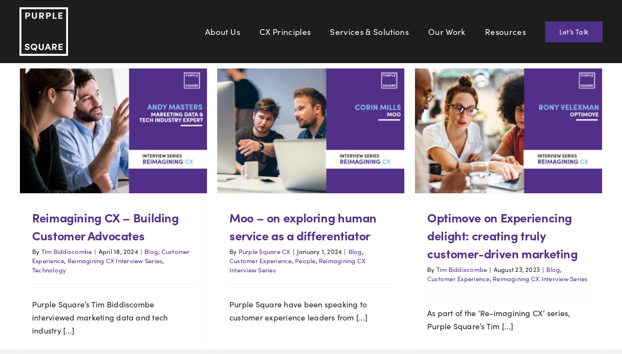

--- FILE ---
content_type: text/html; charset=UTF-8
request_url: https://purplesquarecx.com/category/customer-experience/reimagining-cx-interview-series/
body_size: 18733
content:
<!DOCTYPE html>
<html class="avada-html-layout-wide avada-html-header-position-top avada-html-is-archive" lang="en-GB">
<head>
	<meta http-equiv="X-UA-Compatible" content="IE=edge" />
	<meta http-equiv="Content-Type" content="text/html; charset=utf-8"/>
	<meta name="viewport" content="width=device-width, initial-scale=1" />
	<meta name='robots' content='index, follow, max-image-preview:large, max-snippet:-1, max-video-preview:-1' />

	<!-- This site is optimized with the Yoast SEO plugin v26.8 - https://yoast.com/product/yoast-seo-wordpress/ -->
	<title>Reimagining CX Interview Series Archives - Purple Square</title>
	<link rel="canonical" href="https://purplesquarecx.com/category/customer-experience/reimagining-cx-interview-series/" />
	<link rel="next" href="https://purplesquarecx.com/category/customer-experience/reimagining-cx-interview-series/page/2/" />
	<meta property="og:locale" content="en_GB" />
	<meta property="og:type" content="article" />
	<meta property="og:title" content="Reimagining CX Interview Series Archives - Purple Square" />
	<meta property="og:url" content="https://purplesquarecx.com/category/customer-experience/reimagining-cx-interview-series/" />
	<meta property="og:site_name" content="Purple Square" />
	<meta name="twitter:card" content="summary_large_image" />
	<meta name="twitter:site" content="@PurpleSqConsult" />
	<script type="application/ld+json" class="yoast-schema-graph">{"@context":"https://schema.org","@graph":[{"@type":"CollectionPage","@id":"https://purplesquarecx.com/category/customer-experience/reimagining-cx-interview-series/","url":"https://purplesquarecx.com/category/customer-experience/reimagining-cx-interview-series/","name":"Reimagining CX Interview Series Archives - Purple Square","isPartOf":{"@id":"https://purplesquarecx.com/#website"},"primaryImageOfPage":{"@id":"https://purplesquarecx.com/category/customer-experience/reimagining-cx-interview-series/#primaryimage"},"image":{"@id":"https://purplesquarecx.com/category/customer-experience/reimagining-cx-interview-series/#primaryimage"},"thumbnailUrl":"https://purplesquarecx.com/wp-content/uploads/2024/04/Thumbnail-Reimagining-CX-_Andy-Masters-600x400-1.jpg","breadcrumb":{"@id":"https://purplesquarecx.com/category/customer-experience/reimagining-cx-interview-series/#breadcrumb"},"inLanguage":"en-GB"},{"@type":"ImageObject","inLanguage":"en-GB","@id":"https://purplesquarecx.com/category/customer-experience/reimagining-cx-interview-series/#primaryimage","url":"https://purplesquarecx.com/wp-content/uploads/2024/04/Thumbnail-Reimagining-CX-_Andy-Masters-600x400-1.jpg","contentUrl":"https://purplesquarecx.com/wp-content/uploads/2024/04/Thumbnail-Reimagining-CX-_Andy-Masters-600x400-1.jpg","width":600,"height":400,"caption":"Reimagining CX Interview - Andy Masters"},{"@type":"BreadcrumbList","@id":"https://purplesquarecx.com/category/customer-experience/reimagining-cx-interview-series/#breadcrumb","itemListElement":[{"@type":"ListItem","position":1,"name":"Home","item":"https://purplesquarecx.com/"},{"@type":"ListItem","position":2,"name":"Customer Experience","item":"https://purplesquarecx.com/category/customer-experience/"},{"@type":"ListItem","position":3,"name":"Reimagining CX Interview Series"}]},{"@type":"WebSite","@id":"https://purplesquarecx.com/#website","url":"https://purplesquarecx.com/","name":"Purple Square CX","description":"","publisher":{"@id":"https://purplesquarecx.com/#organization"},"potentialAction":[{"@type":"SearchAction","target":{"@type":"EntryPoint","urlTemplate":"https://purplesquarecx.com/?s={search_term_string}"},"query-input":{"@type":"PropertyValueSpecification","valueRequired":true,"valueName":"search_term_string"}}],"inLanguage":"en-GB"},{"@type":"Organization","@id":"https://purplesquarecx.com/#organization","name":"Purple Square CX","url":"https://purplesquarecx.com/","logo":{"@type":"ImageObject","inLanguage":"en-GB","@id":"https://purplesquarecx.com/#/schema/logo/image/","url":"https://purplesquarecx.com/wp-content/uploads/purplesquarecx-logoRetina.png","contentUrl":"https://purplesquarecx.com/wp-content/uploads/purplesquarecx-logoRetina.png","width":200,"height":200,"caption":"Purple Square CX"},"image":{"@id":"https://purplesquarecx.com/#/schema/logo/image/"},"sameAs":["https://x.com/PurpleSqConsult","https://www.youtube.com/user/purplesquarevideos","https://www.linkedin.com/company/purple-square-cx"]}]}</script>
	<!-- / Yoast SEO plugin. -->


<link rel='dns-prefetch' href='//use.typekit.net' />
<link rel="alternate" type="application/rss+xml" title="Purple Square &raquo; Feed" href="https://purplesquarecx.com/feed/" />
<link rel="alternate" type="application/rss+xml" title="Purple Square &raquo; Comments Feed" href="https://purplesquarecx.com/comments/feed/" />
		
		
		
				<link rel="alternate" type="application/rss+xml" title="Purple Square &raquo; Reimagining CX Interview Series Category Feed" href="https://purplesquarecx.com/category/customer-experience/reimagining-cx-interview-series/feed/" />
<style id='wp-img-auto-sizes-contain-inline-css' type='text/css'>
img:is([sizes=auto i],[sizes^="auto," i]){contain-intrinsic-size:3000px 1500px}
/*# sourceURL=wp-img-auto-sizes-contain-inline-css */
</style>
<style id='wp-emoji-styles-inline-css' type='text/css'>

	img.wp-smiley, img.emoji {
		display: inline !important;
		border: none !important;
		box-shadow: none !important;
		height: 1em !important;
		width: 1em !important;
		margin: 0 0.07em !important;
		vertical-align: -0.1em !important;
		background: none !important;
		padding: 0 !important;
	}
/*# sourceURL=wp-emoji-styles-inline-css */
</style>
<style id='wp-block-library-inline-css' type='text/css'>
:root{--wp-block-synced-color:#7a00df;--wp-block-synced-color--rgb:122,0,223;--wp-bound-block-color:var(--wp-block-synced-color);--wp-editor-canvas-background:#ddd;--wp-admin-theme-color:#007cba;--wp-admin-theme-color--rgb:0,124,186;--wp-admin-theme-color-darker-10:#006ba1;--wp-admin-theme-color-darker-10--rgb:0,107,160.5;--wp-admin-theme-color-darker-20:#005a87;--wp-admin-theme-color-darker-20--rgb:0,90,135;--wp-admin-border-width-focus:2px}@media (min-resolution:192dpi){:root{--wp-admin-border-width-focus:1.5px}}.wp-element-button{cursor:pointer}:root .has-very-light-gray-background-color{background-color:#eee}:root .has-very-dark-gray-background-color{background-color:#313131}:root .has-very-light-gray-color{color:#eee}:root .has-very-dark-gray-color{color:#313131}:root .has-vivid-green-cyan-to-vivid-cyan-blue-gradient-background{background:linear-gradient(135deg,#00d084,#0693e3)}:root .has-purple-crush-gradient-background{background:linear-gradient(135deg,#34e2e4,#4721fb 50%,#ab1dfe)}:root .has-hazy-dawn-gradient-background{background:linear-gradient(135deg,#faaca8,#dad0ec)}:root .has-subdued-olive-gradient-background{background:linear-gradient(135deg,#fafae1,#67a671)}:root .has-atomic-cream-gradient-background{background:linear-gradient(135deg,#fdd79a,#004a59)}:root .has-nightshade-gradient-background{background:linear-gradient(135deg,#330968,#31cdcf)}:root .has-midnight-gradient-background{background:linear-gradient(135deg,#020381,#2874fc)}:root{--wp--preset--font-size--normal:16px;--wp--preset--font-size--huge:42px}.has-regular-font-size{font-size:1em}.has-larger-font-size{font-size:2.625em}.has-normal-font-size{font-size:var(--wp--preset--font-size--normal)}.has-huge-font-size{font-size:var(--wp--preset--font-size--huge)}.has-text-align-center{text-align:center}.has-text-align-left{text-align:left}.has-text-align-right{text-align:right}.has-fit-text{white-space:nowrap!important}#end-resizable-editor-section{display:none}.aligncenter{clear:both}.items-justified-left{justify-content:flex-start}.items-justified-center{justify-content:center}.items-justified-right{justify-content:flex-end}.items-justified-space-between{justify-content:space-between}.screen-reader-text{border:0;clip-path:inset(50%);height:1px;margin:-1px;overflow:hidden;padding:0;position:absolute;width:1px;word-wrap:normal!important}.screen-reader-text:focus{background-color:#ddd;clip-path:none;color:#444;display:block;font-size:1em;height:auto;left:5px;line-height:normal;padding:15px 23px 14px;text-decoration:none;top:5px;width:auto;z-index:100000}html :where(.has-border-color){border-style:solid}html :where([style*=border-top-color]){border-top-style:solid}html :where([style*=border-right-color]){border-right-style:solid}html :where([style*=border-bottom-color]){border-bottom-style:solid}html :where([style*=border-left-color]){border-left-style:solid}html :where([style*=border-width]){border-style:solid}html :where([style*=border-top-width]){border-top-style:solid}html :where([style*=border-right-width]){border-right-style:solid}html :where([style*=border-bottom-width]){border-bottom-style:solid}html :where([style*=border-left-width]){border-left-style:solid}html :where(img[class*=wp-image-]){height:auto;max-width:100%}:where(figure){margin:0 0 1em}html :where(.is-position-sticky){--wp-admin--admin-bar--position-offset:var(--wp-admin--admin-bar--height,0px)}@media screen and (max-width:600px){html :where(.is-position-sticky){--wp-admin--admin-bar--position-offset:0px}}

/*# sourceURL=wp-block-library-inline-css */
</style><style id='global-styles-inline-css' type='text/css'>
:root{--wp--preset--aspect-ratio--square: 1;--wp--preset--aspect-ratio--4-3: 4/3;--wp--preset--aspect-ratio--3-4: 3/4;--wp--preset--aspect-ratio--3-2: 3/2;--wp--preset--aspect-ratio--2-3: 2/3;--wp--preset--aspect-ratio--16-9: 16/9;--wp--preset--aspect-ratio--9-16: 9/16;--wp--preset--color--black: #000000;--wp--preset--color--cyan-bluish-gray: #abb8c3;--wp--preset--color--white: #ffffff;--wp--preset--color--pale-pink: #f78da7;--wp--preset--color--vivid-red: #cf2e2e;--wp--preset--color--luminous-vivid-orange: #ff6900;--wp--preset--color--luminous-vivid-amber: #fcb900;--wp--preset--color--light-green-cyan: #7bdcb5;--wp--preset--color--vivid-green-cyan: #00d084;--wp--preset--color--pale-cyan-blue: #8ed1fc;--wp--preset--color--vivid-cyan-blue: #0693e3;--wp--preset--color--vivid-purple: #9b51e0;--wp--preset--color--awb-color-1: #ffffff;--wp--preset--color--awb-color-2: #f9f9fb;--wp--preset--color--awb-color-3: #f2f2f2;--wp--preset--color--awb-color-4: #00a884;--wp--preset--color--awb-color-5: #523089;--wp--preset--color--awb-color-6: #434549;--wp--preset--color--awb-color-7: #212326;--wp--preset--color--awb-color-8: #1d1d1b;--wp--preset--gradient--vivid-cyan-blue-to-vivid-purple: linear-gradient(135deg,rgb(6,147,227) 0%,rgb(155,81,224) 100%);--wp--preset--gradient--light-green-cyan-to-vivid-green-cyan: linear-gradient(135deg,rgb(122,220,180) 0%,rgb(0,208,130) 100%);--wp--preset--gradient--luminous-vivid-amber-to-luminous-vivid-orange: linear-gradient(135deg,rgb(252,185,0) 0%,rgb(255,105,0) 100%);--wp--preset--gradient--luminous-vivid-orange-to-vivid-red: linear-gradient(135deg,rgb(255,105,0) 0%,rgb(207,46,46) 100%);--wp--preset--gradient--very-light-gray-to-cyan-bluish-gray: linear-gradient(135deg,rgb(238,238,238) 0%,rgb(169,184,195) 100%);--wp--preset--gradient--cool-to-warm-spectrum: linear-gradient(135deg,rgb(74,234,220) 0%,rgb(151,120,209) 20%,rgb(207,42,186) 40%,rgb(238,44,130) 60%,rgb(251,105,98) 80%,rgb(254,248,76) 100%);--wp--preset--gradient--blush-light-purple: linear-gradient(135deg,rgb(255,206,236) 0%,rgb(152,150,240) 100%);--wp--preset--gradient--blush-bordeaux: linear-gradient(135deg,rgb(254,205,165) 0%,rgb(254,45,45) 50%,rgb(107,0,62) 100%);--wp--preset--gradient--luminous-dusk: linear-gradient(135deg,rgb(255,203,112) 0%,rgb(199,81,192) 50%,rgb(65,88,208) 100%);--wp--preset--gradient--pale-ocean: linear-gradient(135deg,rgb(255,245,203) 0%,rgb(182,227,212) 50%,rgb(51,167,181) 100%);--wp--preset--gradient--electric-grass: linear-gradient(135deg,rgb(202,248,128) 0%,rgb(113,206,126) 100%);--wp--preset--gradient--midnight: linear-gradient(135deg,rgb(2,3,129) 0%,rgb(40,116,252) 100%);--wp--preset--font-size--small: 12px;--wp--preset--font-size--medium: 20px;--wp--preset--font-size--large: 24px;--wp--preset--font-size--x-large: 42px;--wp--preset--font-size--normal: 16px;--wp--preset--font-size--xlarge: 32px;--wp--preset--font-size--huge: 48px;--wp--preset--spacing--20: 0.44rem;--wp--preset--spacing--30: 0.67rem;--wp--preset--spacing--40: 1rem;--wp--preset--spacing--50: 1.5rem;--wp--preset--spacing--60: 2.25rem;--wp--preset--spacing--70: 3.38rem;--wp--preset--spacing--80: 5.06rem;--wp--preset--shadow--natural: 6px 6px 9px rgba(0, 0, 0, 0.2);--wp--preset--shadow--deep: 12px 12px 50px rgba(0, 0, 0, 0.4);--wp--preset--shadow--sharp: 6px 6px 0px rgba(0, 0, 0, 0.2);--wp--preset--shadow--outlined: 6px 6px 0px -3px rgb(255, 255, 255), 6px 6px rgb(0, 0, 0);--wp--preset--shadow--crisp: 6px 6px 0px rgb(0, 0, 0);}:where(.is-layout-flex){gap: 0.5em;}:where(.is-layout-grid){gap: 0.5em;}body .is-layout-flex{display: flex;}.is-layout-flex{flex-wrap: wrap;align-items: center;}.is-layout-flex > :is(*, div){margin: 0;}body .is-layout-grid{display: grid;}.is-layout-grid > :is(*, div){margin: 0;}:where(.wp-block-columns.is-layout-flex){gap: 2em;}:where(.wp-block-columns.is-layout-grid){gap: 2em;}:where(.wp-block-post-template.is-layout-flex){gap: 1.25em;}:where(.wp-block-post-template.is-layout-grid){gap: 1.25em;}.has-black-color{color: var(--wp--preset--color--black) !important;}.has-cyan-bluish-gray-color{color: var(--wp--preset--color--cyan-bluish-gray) !important;}.has-white-color{color: var(--wp--preset--color--white) !important;}.has-pale-pink-color{color: var(--wp--preset--color--pale-pink) !important;}.has-vivid-red-color{color: var(--wp--preset--color--vivid-red) !important;}.has-luminous-vivid-orange-color{color: var(--wp--preset--color--luminous-vivid-orange) !important;}.has-luminous-vivid-amber-color{color: var(--wp--preset--color--luminous-vivid-amber) !important;}.has-light-green-cyan-color{color: var(--wp--preset--color--light-green-cyan) !important;}.has-vivid-green-cyan-color{color: var(--wp--preset--color--vivid-green-cyan) !important;}.has-pale-cyan-blue-color{color: var(--wp--preset--color--pale-cyan-blue) !important;}.has-vivid-cyan-blue-color{color: var(--wp--preset--color--vivid-cyan-blue) !important;}.has-vivid-purple-color{color: var(--wp--preset--color--vivid-purple) !important;}.has-black-background-color{background-color: var(--wp--preset--color--black) !important;}.has-cyan-bluish-gray-background-color{background-color: var(--wp--preset--color--cyan-bluish-gray) !important;}.has-white-background-color{background-color: var(--wp--preset--color--white) !important;}.has-pale-pink-background-color{background-color: var(--wp--preset--color--pale-pink) !important;}.has-vivid-red-background-color{background-color: var(--wp--preset--color--vivid-red) !important;}.has-luminous-vivid-orange-background-color{background-color: var(--wp--preset--color--luminous-vivid-orange) !important;}.has-luminous-vivid-amber-background-color{background-color: var(--wp--preset--color--luminous-vivid-amber) !important;}.has-light-green-cyan-background-color{background-color: var(--wp--preset--color--light-green-cyan) !important;}.has-vivid-green-cyan-background-color{background-color: var(--wp--preset--color--vivid-green-cyan) !important;}.has-pale-cyan-blue-background-color{background-color: var(--wp--preset--color--pale-cyan-blue) !important;}.has-vivid-cyan-blue-background-color{background-color: var(--wp--preset--color--vivid-cyan-blue) !important;}.has-vivid-purple-background-color{background-color: var(--wp--preset--color--vivid-purple) !important;}.has-black-border-color{border-color: var(--wp--preset--color--black) !important;}.has-cyan-bluish-gray-border-color{border-color: var(--wp--preset--color--cyan-bluish-gray) !important;}.has-white-border-color{border-color: var(--wp--preset--color--white) !important;}.has-pale-pink-border-color{border-color: var(--wp--preset--color--pale-pink) !important;}.has-vivid-red-border-color{border-color: var(--wp--preset--color--vivid-red) !important;}.has-luminous-vivid-orange-border-color{border-color: var(--wp--preset--color--luminous-vivid-orange) !important;}.has-luminous-vivid-amber-border-color{border-color: var(--wp--preset--color--luminous-vivid-amber) !important;}.has-light-green-cyan-border-color{border-color: var(--wp--preset--color--light-green-cyan) !important;}.has-vivid-green-cyan-border-color{border-color: var(--wp--preset--color--vivid-green-cyan) !important;}.has-pale-cyan-blue-border-color{border-color: var(--wp--preset--color--pale-cyan-blue) !important;}.has-vivid-cyan-blue-border-color{border-color: var(--wp--preset--color--vivid-cyan-blue) !important;}.has-vivid-purple-border-color{border-color: var(--wp--preset--color--vivid-purple) !important;}.has-vivid-cyan-blue-to-vivid-purple-gradient-background{background: var(--wp--preset--gradient--vivid-cyan-blue-to-vivid-purple) !important;}.has-light-green-cyan-to-vivid-green-cyan-gradient-background{background: var(--wp--preset--gradient--light-green-cyan-to-vivid-green-cyan) !important;}.has-luminous-vivid-amber-to-luminous-vivid-orange-gradient-background{background: var(--wp--preset--gradient--luminous-vivid-amber-to-luminous-vivid-orange) !important;}.has-luminous-vivid-orange-to-vivid-red-gradient-background{background: var(--wp--preset--gradient--luminous-vivid-orange-to-vivid-red) !important;}.has-very-light-gray-to-cyan-bluish-gray-gradient-background{background: var(--wp--preset--gradient--very-light-gray-to-cyan-bluish-gray) !important;}.has-cool-to-warm-spectrum-gradient-background{background: var(--wp--preset--gradient--cool-to-warm-spectrum) !important;}.has-blush-light-purple-gradient-background{background: var(--wp--preset--gradient--blush-light-purple) !important;}.has-blush-bordeaux-gradient-background{background: var(--wp--preset--gradient--blush-bordeaux) !important;}.has-luminous-dusk-gradient-background{background: var(--wp--preset--gradient--luminous-dusk) !important;}.has-pale-ocean-gradient-background{background: var(--wp--preset--gradient--pale-ocean) !important;}.has-electric-grass-gradient-background{background: var(--wp--preset--gradient--electric-grass) !important;}.has-midnight-gradient-background{background: var(--wp--preset--gradient--midnight) !important;}.has-small-font-size{font-size: var(--wp--preset--font-size--small) !important;}.has-medium-font-size{font-size: var(--wp--preset--font-size--medium) !important;}.has-large-font-size{font-size: var(--wp--preset--font-size--large) !important;}.has-x-large-font-size{font-size: var(--wp--preset--font-size--x-large) !important;}
/*# sourceURL=global-styles-inline-css */
</style>

<style id='classic-theme-styles-inline-css' type='text/css'>
/*! This file is auto-generated */
.wp-block-button__link{color:#fff;background-color:#32373c;border-radius:9999px;box-shadow:none;text-decoration:none;padding:calc(.667em + 2px) calc(1.333em + 2px);font-size:1.125em}.wp-block-file__button{background:#32373c;color:#fff;text-decoration:none}
/*# sourceURL=/wp-includes/css/classic-themes.min.css */
</style>
<link rel='stylesheet' id='awb-adobe-external-style-css' href='https://use.typekit.net/laj6bto.css?timestamp=1699269656&#038;ver=7.14.2' type='text/css' media='all' />
<link rel='stylesheet' id='child-style-css' href='https://purplesquarecx.com/wp-content/themes/Avada-Child-Theme/style.css?ver=6.9' type='text/css' media='all' />
<link rel='stylesheet' id='fusion-dynamic-css-css' href='https://purplesquarecx.com/wp-content/uploads/fusion-styles/53a563c635dd55a697e52b789008a3b6.min.css?ver=3.14.2' type='text/css' media='all' />
<script type="text/javascript" src="https://purplesquarecx.com/wp-includes/js/jquery/jquery.min.js?ver=3.7.1" id="jquery-core-js"></script>
<script type="text/javascript" src="https://purplesquarecx.com/wp-includes/js/jquery/jquery-migrate.min.js?ver=3.4.1" id="jquery-migrate-js"></script>
<link rel="https://api.w.org/" href="https://purplesquarecx.com/wp-json/" /><link rel="alternate" title="JSON" type="application/json" href="https://purplesquarecx.com/wp-json/wp/v2/categories/315" /><link rel="EditURI" type="application/rsd+xml" title="RSD" href="https://purplesquarecx.com/xmlrpc.php?rsd" />
<meta name="generator" content="WordPress 6.9" />
<style type="text/css" id="css-fb-visibility">@media screen and (max-width: 640px){.fusion-no-small-visibility{display:none !important;}body .sm-text-align-center{text-align:center !important;}body .sm-text-align-left{text-align:left !important;}body .sm-text-align-right{text-align:right !important;}body .sm-text-align-justify{text-align:justify !important;}body .sm-flex-align-center{justify-content:center !important;}body .sm-flex-align-flex-start{justify-content:flex-start !important;}body .sm-flex-align-flex-end{justify-content:flex-end !important;}body .sm-mx-auto{margin-left:auto !important;margin-right:auto !important;}body .sm-ml-auto{margin-left:auto !important;}body .sm-mr-auto{margin-right:auto !important;}body .fusion-absolute-position-small{position:absolute;width:100%;}.awb-sticky.awb-sticky-small{ position: sticky; top: var(--awb-sticky-offset,0); }}@media screen and (min-width: 641px) and (max-width: 1200px){.fusion-no-medium-visibility{display:none !important;}body .md-text-align-center{text-align:center !important;}body .md-text-align-left{text-align:left !important;}body .md-text-align-right{text-align:right !important;}body .md-text-align-justify{text-align:justify !important;}body .md-flex-align-center{justify-content:center !important;}body .md-flex-align-flex-start{justify-content:flex-start !important;}body .md-flex-align-flex-end{justify-content:flex-end !important;}body .md-mx-auto{margin-left:auto !important;margin-right:auto !important;}body .md-ml-auto{margin-left:auto !important;}body .md-mr-auto{margin-right:auto !important;}body .fusion-absolute-position-medium{position:absolute;width:100%;}.awb-sticky.awb-sticky-medium{ position: sticky; top: var(--awb-sticky-offset,0); }}@media screen and (min-width: 1201px){.fusion-no-large-visibility{display:none !important;}body .lg-text-align-center{text-align:center !important;}body .lg-text-align-left{text-align:left !important;}body .lg-text-align-right{text-align:right !important;}body .lg-text-align-justify{text-align:justify !important;}body .lg-flex-align-center{justify-content:center !important;}body .lg-flex-align-flex-start{justify-content:flex-start !important;}body .lg-flex-align-flex-end{justify-content:flex-end !important;}body .lg-mx-auto{margin-left:auto !important;margin-right:auto !important;}body .lg-ml-auto{margin-left:auto !important;}body .lg-mr-auto{margin-right:auto !important;}body .fusion-absolute-position-large{position:absolute;width:100%;}.awb-sticky.awb-sticky-large{ position: sticky; top: var(--awb-sticky-offset,0); }}</style><style type="text/css" id="filter-everything-inline-css">.wpc-orderby-select{width:100%}.wpc-filters-open-button-container{display:none}.wpc-debug-message{padding:16px;font-size:14px;border:1px dashed #ccc;margin-bottom:20px}.wpc-debug-title{visibility:hidden}.wpc-button-inner,.wpc-chip-content{display:flex;align-items:center}.wpc-icon-html-wrapper{position:relative;margin-right:10px;top:2px}.wpc-icon-html-wrapper span{display:block;height:1px;width:18px;border-radius:3px;background:#2c2d33;margin-bottom:4px;position:relative}span.wpc-icon-line-1:after,span.wpc-icon-line-2:after,span.wpc-icon-line-3:after{content:"";display:block;width:3px;height:3px;border:1px solid #2c2d33;background-color:#fff;position:absolute;top:-2px;box-sizing:content-box}span.wpc-icon-line-3:after{border-radius:50%;left:2px}span.wpc-icon-line-1:after{border-radius:50%;left:5px}span.wpc-icon-line-2:after{border-radius:50%;left:12px}body .wpc-filters-open-button-container a.wpc-filters-open-widget,body .wpc-filters-open-button-container a.wpc-open-close-filters-button{display:inline-block;text-align:left;border:1px solid #2c2d33;border-radius:2px;line-height:1.5;padding:7px 12px;background-color:transparent;color:#2c2d33;box-sizing:border-box;text-decoration:none!important;font-weight:400;transition:none;position:relative}@media screen and (max-width:768px){.wpc_show_bottom_widget .wpc-filters-open-button-container,.wpc_show_open_close_button .wpc-filters-open-button-container{display:block}.wpc_show_bottom_widget .wpc-filters-open-button-container{margin-top:1em;margin-bottom:1em}}</style>
<link rel="icon" href="https://purplesquarecx.com/wp-content/uploads/2023/11/purple-square-favicon-66x66.jpg" sizes="32x32" />
<link rel="icon" href="https://purplesquarecx.com/wp-content/uploads/2023/11/purple-square-favicon-200x200.jpg" sizes="192x192" />
<link rel="apple-touch-icon" href="https://purplesquarecx.com/wp-content/uploads/2023/11/purple-square-favicon-200x200.jpg" />
<meta name="msapplication-TileImage" content="https://purplesquarecx.com/wp-content/uploads/2023/11/purple-square-favicon-300x300.jpg" />
		<script type="text/javascript">
			var doc = document.documentElement;
			doc.setAttribute( 'data-useragent', navigator.userAgent );
		</script>
		<style type="text/css" id="fusion-builder-template-footer-css">.awb-menu_row .menu-text {
text-align:left;
}</style>
	<!-- Start cookieyes banner --> <script id="cookieyes" type="text/javascript" src="https://cdn-cookieyes.com/client_data/8b159a55918af661cb5fd06c/script.js"></script> <!-- End cookieyes banner -->

<!-- Google tag (gtag.js) -->
<script async src="https://www.googletagmanager.com/gtag/js?id=G-P3QN6M1NG8"></script>
<script>
  window.dataLayer = window.dataLayer || [];
  function gtag(){dataLayer.push(arguments);}
  gtag('js', new Date());

  gtag('config', 'G-P3QN6M1NG8');
</script>

<script>window._nQc="89967918";</script>
<script async src="https://serve.albacross.com/track.js"></script>

<script>
    window.dataLayer = window.dataLayer || [];
    function gtag() {
        dataLayer.push(arguments);
    }
    gtag("consent", "default", {
        ad_storage: "denied",
        ad_user_data: "denied", 
        ad_personalization: "denied",
        analytics_storage: "denied",
        functionality_storage: "denied",
        personalization_storage: "denied",
        security_storage: "granted",
        wait_for_update: 2000,
    });
    gtag("set", "ads_data_redaction", true);
    gtag("set", "url_passthrough", true);
</script></head>

<body class="archive category category-reimagining-cx-interview-series category-315 wp-theme-Avada wp-child-theme-Avada-Child-Theme awb-no-sidebars fusion-image-hovers fusion-pagination-sizing fusion-button_type-flat fusion-button_span-no fusion-button_gradient-linear avada-image-rollover-circle-yes avada-image-rollover-no fusion-body ltr no-tablet-sticky-header no-mobile-sticky-header no-mobile-slidingbar no-mobile-totop avada-has-rev-slider-styles fusion-disable-outline fusion-sub-menu-fade mobile-logo-pos-left layout-wide-mode avada-has-boxed-modal-shadow-none layout-scroll-offset-full avada-has-zero-margin-offset-top fusion-top-header menu-text-align-center mobile-menu-design-modern fusion-show-pagination-text fusion-header-layout-v1 avada-responsive avada-footer-fx-none avada-menu-highlight-style-bottombar fusion-search-form-clean fusion-main-menu-search-overlay fusion-avatar-circle avada-dropdown-styles avada-blog-layout-grid avada-blog-archive-layout-grid avada-header-shadow-no avada-menu-icon-position-left avada-has-megamenu-shadow avada-has-mainmenu-dropdown-divider avada-has-breadcrumb-mobile-hidden avada-has-titlebar-hide avada-header-border-color-full-transparent avada-has-pagination-width_height avada-flyout-menu-direction-fade avada-ec-views-v1 awb-link-decoration" data-awb-post-id="19271">
		<a class="skip-link screen-reader-text" href="#content">Skip to content</a>

	<div id="boxed-wrapper">
		
		<div id="wrapper" class="fusion-wrapper">
			<div id="home" style="position:relative;top:-1px;"></div>
							
					
			<header class="fusion-header-wrapper">
				<div class="fusion-header-v1 fusion-logo-alignment fusion-logo-left fusion-sticky-menu- fusion-sticky-logo- fusion-mobile-logo-  fusion-mobile-menu-design-modern">
					<div class="fusion-header-sticky-height"></div>
<div class="fusion-header">
	<div class="fusion-row">
					<div class="fusion-logo" data-margin-top="15px" data-margin-bottom="15px" data-margin-left="0px" data-margin-right="0px">
			<a class="fusion-logo-link"  href="https://purplesquarecx.com/" >

						<!-- standard logo -->
			<img src="https://purplesquarecx.com/wp-content/uploads/ps-logo-white-default.png" srcset="https://purplesquarecx.com/wp-content/uploads/ps-logo-white-default.png 1x, https://purplesquarecx.com/wp-content/uploads/ps-logo-retina.png 2x" width="100" height="100" style="max-height:100px;height:auto;" alt="Purple Square Logo" data-retina_logo_url="https://purplesquarecx.com/wp-content/uploads/ps-logo-retina.png" class="fusion-standard-logo" />

			
					</a>
		</div>		<nav class="fusion-main-menu" aria-label="Main Menu"><div class="fusion-overlay-search">		<form role="search" class="searchform fusion-search-form  fusion-search-form-clean" method="get" action="https://purplesquarecx.com/">
			<div class="fusion-search-form-content">

				
				<div class="fusion-search-field search-field">
					<label><span class="screen-reader-text">Search for:</span>
													<input type="search" value="" name="s" class="s" placeholder="Search..." required aria-required="true" aria-label="Search..."/>
											</label>
				</div>
				<div class="fusion-search-button search-button">
					<input type="submit" class="fusion-search-submit searchsubmit" aria-label="Search" value="&#xf002;" />
									</div>

				
			</div>


			
		</form>
		<div class="fusion-search-spacer"></div><a href="#" role="button" aria-label="Close Search" class="fusion-close-search"></a></div><ul id="menu-main-menu" class="fusion-menu"><li  id="menu-item-242"  class="menu-item menu-item-type-post_type menu-item-object-page menu-item-242"  data-item-id="242"><a  href="https://purplesquarecx.com/about-us/" class="fusion-bottombar-highlight"><span class="menu-text">About Us</span></a></li><li  id="menu-item-243"  class="menu-item menu-item-type-post_type menu-item-object-page menu-item-243"  data-item-id="243"><a  href="https://purplesquarecx.com/cx-principles/" class="fusion-bottombar-highlight"><span class="menu-text">CX Principles</span></a></li><li  id="menu-item-244"  class="menu-item menu-item-type-post_type menu-item-object-page menu-item-has-children menu-item-244 fusion-dropdown-menu"  data-item-id="244"><a  href="https://purplesquarecx.com/services/" class="fusion-bottombar-highlight"><span class="menu-text">Services &#038; Solutions</span></a><ul class="sub-menu"><li  id="menu-item-246"  class="menu-item menu-item-type-post_type menu-item-object-page menu-item-246 fusion-dropdown-submenu" ><a  href="https://purplesquarecx.com/services/cx-advice-strategy/" class="fusion-bottombar-highlight"><span>CX Advice &#038; Strategy</span></a></li><li  id="menu-item-247"  class="menu-item menu-item-type-post_type menu-item-object-page menu-item-247 fusion-dropdown-submenu" ><a  href="https://purplesquarecx.com/services/marketing-automation/" class="fusion-bottombar-highlight"><span>Marketing Automation</span></a></li><li  id="menu-item-245"  class="menu-item menu-item-type-post_type menu-item-object-page menu-item-245 fusion-dropdown-submenu" ><a  href="https://purplesquarecx.com/services/customer-data-platforms/" class="fusion-bottombar-highlight"><span>Customer Data Platforms</span></a></li></ul></li><li  id="menu-item-307"  class="menu-item menu-item-type-post_type menu-item-object-page menu-item-307"  data-item-id="307"><a  href="https://purplesquarecx.com/our-customers/" class="fusion-bottombar-highlight"><span class="menu-text">Our Work</span></a></li><li  id="menu-item-22"  class="menu-item menu-item-type-custom menu-item-object-custom menu-item-has-children menu-item-22 fusion-dropdown-menu"  data-item-id="22"><a  href="https://purplesquarecx.com/resources/" class="fusion-bottombar-highlight"><span class="menu-text">Resources</span></a><ul class="sub-menu"><li  id="menu-item-692"  class="menu-item menu-item-type-post_type menu-item-object-page menu-item-has-children menu-item-692 fusion-dropdown-submenu" ><a  href="https://purplesquarecx.com/blog/" class="fusion-bottombar-highlight"><span>Blog</span></a><ul class="sub-menu"><li  id="menu-item-693"  class="menu-item menu-item-type-taxonomy menu-item-object-category current-category-ancestor menu-item-693" ><a  href="https://purplesquarecx.com/category/customer-experience/" class="fusion-bottombar-highlight"><span>Customer Experience</span></a></li><li  id="menu-item-694"  class="menu-item menu-item-type-taxonomy menu-item-object-category menu-item-694" ><a  href="https://purplesquarecx.com/category/get-to-know-martech/" class="fusion-bottombar-highlight"><span>Get to know Martech</span></a></li><li  id="menu-item-695"  class="menu-item menu-item-type-taxonomy menu-item-object-category menu-item-695" ><a  href="https://purplesquarecx.com/category/in-your-industry/" class="fusion-bottombar-highlight"><span>In Your Industry</span></a></li></ul></li><li  id="menu-item-19369"  class="menu-item menu-item-type-post_type menu-item-object-page menu-item-19369 fusion-dropdown-submenu" ><a  href="https://purplesquarecx.com/reimaginingcx-interviews/" class="fusion-bottombar-highlight"><span>Reimagining CX Interviews</span></a></li><li  id="menu-item-711"  class="menu-item menu-item-type-post_type menu-item-object-page menu-item-711 fusion-dropdown-submenu" ><a  href="https://purplesquarecx.com/ebooks/" class="fusion-bottombar-highlight"><span>Our eBooks</span></a></li><li  id="menu-item-737"  class="menu-item menu-item-type-post_type menu-item-object-page menu-item-737 fusion-dropdown-submenu" ><a  href="https://purplesquarecx.com/whitepaper/" class="fusion-bottombar-highlight"><span>Our Whitepapers</span></a></li><li  id="menu-item-742"  class="menu-item menu-item-type-post_type menu-item-object-page menu-item-742 fusion-dropdown-submenu" ><a  href="https://purplesquarecx.com/webinars/" class="fusion-bottombar-highlight"><span>Our Webinars</span></a></li><li  id="menu-item-18187"  class="menu-item menu-item-type-post_type menu-item-object-page menu-item-18187 fusion-dropdown-submenu" ><a  href="https://purplesquarecx.com/infographics/" class="fusion-bottombar-highlight"><span>Our Infographics</span></a></li></ul></li><li  id="menu-item-306"  class="menu-item menu-item-type-post_type menu-item-object-page menu-item-306 fusion-menu-item-button"  data-item-id="306"><a  href="https://purplesquarecx.com/contact-us/" class="fusion-bottombar-highlight"><span class="menu-text fusion-button button-default button-large">Let&#8217;s Talk</span></a></li></ul></nav>	<div class="fusion-mobile-menu-icons">
							<a href="#" class="fusion-icon awb-icon-bars" aria-label="Toggle mobile menu" aria-expanded="false"></a>
		
		
		
			</div>

<nav class="fusion-mobile-nav-holder fusion-mobile-menu-text-align-center" aria-label="Main Menu Mobile"></nav>

					</div>
</div>
				</div>
				<div class="fusion-clearfix"></div>
			</header>
								
							<div id="sliders-container" class="fusion-slider-visibility">
					</div>
				
					
							
			
						<main id="main" class="clearfix ">
				<div class="fusion-row" style="">
 <script>
        document.addEventListener('DOMContentLoaded', function() {
            // Replace 'cookieName1' and 'cookieName2' with the actual names of the cookies
            var cookieNames = ['wpcHierarchyListStatus', 'wpcContainersStatus'];

            // Check if cookies exist before attempting to clear them
            cookieNames.forEach(function(cookieName) {
                if (document.cookie.indexOf(cookieName) > -1) {
                    document.cookie = cookieName + '=; expires=Thu, 01 Jan 1970 00:00:00 UTC; path=/;';
                }
            });
        });
    </script>




<section id="content" class="" style="">
	
	<div id="posts-container" class="fusion-blog-archive fusion-blog-layout-grid-wrapper fusion-clearfix">
	<div class="fusion-posts-container fusion-blog-layout-grid fusion-blog-layout-grid-3 isotope fusion-blog-equal-heights fusion-blog-pagination " data-pages="2">
		
		
													<article id="post-19271" class="fusion-post-grid  post fusion-clearfix post-19271 type-post status-publish format-standard has-post-thumbnail hentry category-blog category-customer-experience category-reimagining-cx-interview-series category-technology">
														<div class="fusion-post-wrapper">
				
				
				
									
		<div class="fusion-flexslider flexslider fusion-flexslider-loading fusion-post-slideshow">
		<ul class="slides">
																		<li><div  class="fusion-image-wrapper" aria-haspopup="true">
							<a href="https://purplesquarecx.com/reimagining-cx-building-customer-advocates/" aria-label="Reimagining CX &#8211; Building Customer Advocates">
							<img width="600" height="400" src="https://purplesquarecx.com/wp-content/uploads/2024/04/Thumbnail-Reimagining-CX-_Andy-Masters-600x400-1.jpg" class="attachment-full size-full wp-post-image" alt="Reimagining CX Interview - Andy Masters" decoding="async" fetchpriority="high" srcset="https://purplesquarecx.com/wp-content/uploads/2024/04/Thumbnail-Reimagining-CX-_Andy-Masters-600x400-1-200x133.jpg 200w, https://purplesquarecx.com/wp-content/uploads/2024/04/Thumbnail-Reimagining-CX-_Andy-Masters-600x400-1-400x267.jpg 400w, https://purplesquarecx.com/wp-content/uploads/2024/04/Thumbnail-Reimagining-CX-_Andy-Masters-600x400-1.jpg 600w" sizes="(min-width: 2200px) 100vw, (min-width: 784px) 387px, (min-width: 712px) 580px, (min-width: 640px) 712px, " />			</a>
							</div>
</li>
																																																																														</ul>
	</div>
				
														<div class="fusion-post-content-wrapper">
				
				
				<div class="fusion-post-content post-content">
					<h2 class="entry-title fusion-post-title"><a href="https://purplesquarecx.com/reimagining-cx-building-customer-advocates/">Reimagining CX &#8211; Building Customer Advocates</a></h2>
																<p class="fusion-single-line-meta">By <span class="vcard"><span class="fn"><a href="https://purplesquarecx.com/author/tim/" title="Posts by Tim Biddiscombe" rel="author">Tim Biddiscombe</a></span></span><span class="fusion-inline-sep">|</span><span class="updated rich-snippet-hidden">2024-04-25T10:37:33+00:00</span><span>April 18, 2024</span><span class="fusion-inline-sep">|</span><a href="https://purplesquarecx.com/category/blog/" rel="category tag">Blog</a>, <a href="https://purplesquarecx.com/category/customer-experience/" rel="category tag">Customer Experience</a>, <a href="https://purplesquarecx.com/category/customer-experience/reimagining-cx-interview-series/" rel="category tag">Reimagining CX Interview Series</a>, <a href="https://purplesquarecx.com/category/core-principles-of-cx/technology/" rel="category tag">Technology</a><span class="fusion-inline-sep">|</span></p>
																										<div class="fusion-content-sep sep-double sep-solid"></div>
						
					
					<div class="fusion-post-content-container">
						<p>Purple Square’s Tim Biddiscombe interviewed marketing data and tech industry  [...]</p>					</div>
				</div>

				
																																<div class="fusion-meta-info">
																										<div class="fusion-alignleft">
										<a href="https://purplesquarecx.com/reimagining-cx-building-customer-advocates/" class="fusion-read-more" aria-label="More on Reimagining CX &#8211; Building Customer Advocates">
											Read More										</a>
									</div>
								
																							</div>
															
									</div>
				
									</div>
							</article>

			
											<article id="post-17545" class="fusion-post-grid  post fusion-clearfix post-17545 type-post status-publish format-standard has-post-thumbnail hentry category-blog category-customer-experience category-people category-reimagining-cx-interview-series tag-customer-experience tag-moo">
														<div class="fusion-post-wrapper">
				
				
				
									
		<div class="fusion-flexslider flexslider fusion-flexslider-loading fusion-post-slideshow">
		<ul class="slides">
																		<li><div  class="fusion-image-wrapper" aria-haspopup="true">
							<a href="https://purplesquarecx.com/moo-on-exploring-human-service-as-a-differentiator/" aria-label="Moo &#8211; on exploring human service as a differentiator">
							<img width="600" height="400" src="https://purplesquarecx.com/wp-content/uploads/2024/01/Thumbnail-Reimagining-CX_Corin-Mills-600x400-1.jpg" class="attachment-full size-full wp-post-image" alt="Corin Mills - Moo" decoding="async" srcset="https://purplesquarecx.com/wp-content/uploads/2024/01/Thumbnail-Reimagining-CX_Corin-Mills-600x400-1-200x133.jpg 200w, https://purplesquarecx.com/wp-content/uploads/2024/01/Thumbnail-Reimagining-CX_Corin-Mills-600x400-1-400x267.jpg 400w, https://purplesquarecx.com/wp-content/uploads/2024/01/Thumbnail-Reimagining-CX_Corin-Mills-600x400-1.jpg 600w" sizes="(min-width: 2200px) 100vw, (min-width: 784px) 387px, (min-width: 712px) 580px, (min-width: 640px) 712px, " />			</a>
							</div>
</li>
																																																																														</ul>
	</div>
				
														<div class="fusion-post-content-wrapper">
				
				
				<div class="fusion-post-content post-content">
					<h2 class="entry-title fusion-post-title"><a href="https://purplesquarecx.com/moo-on-exploring-human-service-as-a-differentiator/">Moo &#8211; on exploring human service as a differentiator</a></h2>
																<p class="fusion-single-line-meta">By <span class="vcard"><span class="fn"><a href="https://purplesquarecx.com/author/purplesqu/" title="Posts by Purple Square CX" rel="author">Purple Square CX</a></span></span><span class="fusion-inline-sep">|</span><span class="updated rich-snippet-hidden">2024-04-24T07:48:21+00:00</span><span>January 1, 2024</span><span class="fusion-inline-sep">|</span><a href="https://purplesquarecx.com/category/blog/" rel="category tag">Blog</a>, <a href="https://purplesquarecx.com/category/customer-experience/" rel="category tag">Customer Experience</a>, <a href="https://purplesquarecx.com/category/core-principles-of-cx/people/" rel="category tag">People</a>, <a href="https://purplesquarecx.com/category/customer-experience/reimagining-cx-interview-series/" rel="category tag">Reimagining CX Interview Series</a><span class="fusion-inline-sep">|</span></p>
																										<div class="fusion-content-sep sep-double sep-solid"></div>
						
					
					<div class="fusion-post-content-container">
						<p>Purple Square have been speaking to customer experience leaders from  [...]</p>					</div>
				</div>

				
																																<div class="fusion-meta-info">
																										<div class="fusion-alignleft">
										<a href="https://purplesquarecx.com/moo-on-exploring-human-service-as-a-differentiator/" class="fusion-read-more" aria-label="More on Moo &#8211; on exploring human service as a differentiator">
											Read More										</a>
									</div>
								
																							</div>
															
									</div>
				
									</div>
							</article>

			
											<article id="post-17514" class="fusion-post-grid  post fusion-clearfix post-17514 type-post status-publish format-standard has-post-thumbnail hentry category-blog category-customer-experience category-reimagining-cx-interview-series tag-personalisation">
														<div class="fusion-post-wrapper">
				
				
				
									
		<div class="fusion-flexslider flexslider fusion-flexslider-loading fusion-post-slideshow">
		<ul class="slides">
																		<li><div  class="fusion-image-wrapper" aria-haspopup="true">
							<a href="https://purplesquarecx.com/optimove-on-experiencing-delight-creating-truly-customer-driven-marketing/" aria-label="Optimove on Experiencing delight: creating truly customer-driven marketing">
							<img width="600" height="400" src="https://purplesquarecx.com/wp-content/uploads/2023/08/Thumbnail-Reimagining-CX_Rony-Vexelman-600x400-1.jpg" class="attachment-full size-full wp-post-image" alt="Rony Vexelman - Optimove" decoding="async" srcset="https://purplesquarecx.com/wp-content/uploads/2023/08/Thumbnail-Reimagining-CX_Rony-Vexelman-600x400-1-200x133.jpg 200w, https://purplesquarecx.com/wp-content/uploads/2023/08/Thumbnail-Reimagining-CX_Rony-Vexelman-600x400-1-400x267.jpg 400w, https://purplesquarecx.com/wp-content/uploads/2023/08/Thumbnail-Reimagining-CX_Rony-Vexelman-600x400-1.jpg 600w" sizes="(min-width: 2200px) 100vw, (min-width: 784px) 387px, (min-width: 712px) 580px, (min-width: 640px) 712px, " />			</a>
							</div>
</li>
																																																																														</ul>
	</div>
				
														<div class="fusion-post-content-wrapper">
				
				
				<div class="fusion-post-content post-content">
					<h2 class="entry-title fusion-post-title"><a href="https://purplesquarecx.com/optimove-on-experiencing-delight-creating-truly-customer-driven-marketing/">Optimove on Experiencing delight: creating truly customer-driven marketing</a></h2>
																<p class="fusion-single-line-meta">By <span class="vcard"><span class="fn"><a href="https://purplesquarecx.com/author/tim/" title="Posts by Tim Biddiscombe" rel="author">Tim Biddiscombe</a></span></span><span class="fusion-inline-sep">|</span><span class="updated rich-snippet-hidden">2024-04-22T12:48:49+00:00</span><span>August 23, 2023</span><span class="fusion-inline-sep">|</span><a href="https://purplesquarecx.com/category/blog/" rel="category tag">Blog</a>, <a href="https://purplesquarecx.com/category/customer-experience/" rel="category tag">Customer Experience</a>, <a href="https://purplesquarecx.com/category/customer-experience/reimagining-cx-interview-series/" rel="category tag">Reimagining CX Interview Series</a><span class="fusion-inline-sep">|</span></p>
																										<div class="fusion-content-sep sep-double sep-solid"></div>
						
					
					<div class="fusion-post-content-container">
						<p>As part of the ‘Re-imagining CX’ series, Purple Square’s Tim  [...]</p>					</div>
				</div>

				
																																<div class="fusion-meta-info">
																										<div class="fusion-alignleft">
										<a href="https://purplesquarecx.com/optimove-on-experiencing-delight-creating-truly-customer-driven-marketing/" class="fusion-read-more" aria-label="More on Optimove on Experiencing delight: creating truly customer-driven marketing">
											Read More										</a>
									</div>
								
																							</div>
															
									</div>
				
									</div>
							</article>

			
											<article id="post-17495" class="fusion-post-grid  post fusion-clearfix post-17495 type-post status-publish format-standard has-post-thumbnail hentry category-blog category-customer-experience category-financial-services category-reimagining-cx-interview-series">
														<div class="fusion-post-wrapper">
				
				
				
									
		<div class="fusion-flexslider flexslider fusion-flexslider-loading fusion-post-slideshow">
		<ul class="slides">
																		<li><div  class="fusion-image-wrapper" aria-haspopup="true">
							<a href="https://purplesquarecx.com/wasim-mushtaq-on-embracing-cx-to-meet-customer-needs/" aria-label="Wasim Mushtaq on Embracing CX to Meet Customer Needs">
							<img width="600" height="400" src="https://purplesquarecx.com/wp-content/uploads/2023/06/Thumbnail-Reimagining-CX_Wasim-Mushtaq-600x400-1.jpg" class="attachment-full size-full wp-post-image" alt="Wasim Mushtaq - Reimagining CX" decoding="async" srcset="https://purplesquarecx.com/wp-content/uploads/2023/06/Thumbnail-Reimagining-CX_Wasim-Mushtaq-600x400-1-200x133.jpg 200w, https://purplesquarecx.com/wp-content/uploads/2023/06/Thumbnail-Reimagining-CX_Wasim-Mushtaq-600x400-1-400x267.jpg 400w, https://purplesquarecx.com/wp-content/uploads/2023/06/Thumbnail-Reimagining-CX_Wasim-Mushtaq-600x400-1.jpg 600w" sizes="(min-width: 2200px) 100vw, (min-width: 784px) 387px, (min-width: 712px) 580px, (min-width: 640px) 712px, " />			</a>
							</div>
</li>
																																																																														</ul>
	</div>
				
														<div class="fusion-post-content-wrapper">
				
				
				<div class="fusion-post-content post-content">
					<h2 class="entry-title fusion-post-title"><a href="https://purplesquarecx.com/wasim-mushtaq-on-embracing-cx-to-meet-customer-needs/">Wasim Mushtaq on Embracing CX to Meet Customer Needs</a></h2>
																<p class="fusion-single-line-meta">By <span class="vcard"><span class="fn"><a href="https://purplesquarecx.com/author/tim/" title="Posts by Tim Biddiscombe" rel="author">Tim Biddiscombe</a></span></span><span class="fusion-inline-sep">|</span><span class="updated rich-snippet-hidden">2024-04-22T12:50:26+00:00</span><span>June 21, 2023</span><span class="fusion-inline-sep">|</span><a href="https://purplesquarecx.com/category/blog/" rel="category tag">Blog</a>, <a href="https://purplesquarecx.com/category/customer-experience/" rel="category tag">Customer Experience</a>, <a href="https://purplesquarecx.com/category/in-your-industry/financial-services/" rel="category tag">Financial Services</a>, <a href="https://purplesquarecx.com/category/customer-experience/reimagining-cx-interview-series/" rel="category tag">Reimagining CX Interview Series</a><span class="fusion-inline-sep">|</span></p>
																										<div class="fusion-content-sep sep-double sep-solid"></div>
						
					
					<div class="fusion-post-content-container">
						<p>In this latest instalment of the ‘Reimagining CX’ series, Purple  [...]</p>					</div>
				</div>

				
																																<div class="fusion-meta-info">
																										<div class="fusion-alignleft">
										<a href="https://purplesquarecx.com/wasim-mushtaq-on-embracing-cx-to-meet-customer-needs/" class="fusion-read-more" aria-label="More on Wasim Mushtaq on Embracing CX to Meet Customer Needs">
											Read More										</a>
									</div>
								
																							</div>
															
									</div>
				
									</div>
							</article>

			
											<article id="post-17470" class="fusion-post-grid  post fusion-clearfix post-17470 type-post status-publish format-standard has-post-thumbnail hentry category-blog category-customer-experience category-news category-reimagining-cx-interview-series category-travel-tourism">
														<div class="fusion-post-wrapper">
				
				
				
									
		<div class="fusion-flexslider flexslider fusion-flexslider-loading fusion-post-slideshow">
		<ul class="slides">
																		<li><div  class="fusion-image-wrapper" aria-haspopup="true">
							<a href="https://purplesquarecx.com/visit-orlando-on-why-customer-experience-is-so-important-to-them/" aria-label="Visit Orlando – on why customer experience is so important to them!">
							<img width="600" height="400" src="https://purplesquarecx.com/wp-content/uploads/2023/05/Thumbnail-Reimagining-CX_Danielle-Hollander-600x400-1.jpg" class="attachment-full size-full wp-post-image" alt="Visit Orlando - Reimagining CX" decoding="async" srcset="https://purplesquarecx.com/wp-content/uploads/2023/05/Thumbnail-Reimagining-CX_Danielle-Hollander-600x400-1-200x133.jpg 200w, https://purplesquarecx.com/wp-content/uploads/2023/05/Thumbnail-Reimagining-CX_Danielle-Hollander-600x400-1-400x267.jpg 400w, https://purplesquarecx.com/wp-content/uploads/2023/05/Thumbnail-Reimagining-CX_Danielle-Hollander-600x400-1.jpg 600w" sizes="(min-width: 2200px) 100vw, (min-width: 784px) 387px, (min-width: 712px) 580px, (min-width: 640px) 712px, " />			</a>
							</div>
</li>
																																																																														</ul>
	</div>
				
														<div class="fusion-post-content-wrapper">
				
				
				<div class="fusion-post-content post-content">
					<h2 class="entry-title fusion-post-title"><a href="https://purplesquarecx.com/visit-orlando-on-why-customer-experience-is-so-important-to-them/">Visit Orlando – on why customer experience is so important to them!</a></h2>
																<p class="fusion-single-line-meta">By <span class="vcard"><span class="fn"><a href="https://purplesquarecx.com/author/andrew/" title="Posts by Andrew Addison" rel="author">Andrew Addison</a></span></span><span class="fusion-inline-sep">|</span><span class="updated rich-snippet-hidden">2024-04-22T12:50:58+00:00</span><span>May 11, 2023</span><span class="fusion-inline-sep">|</span><a href="https://purplesquarecx.com/category/blog/" rel="category tag">Blog</a>, <a href="https://purplesquarecx.com/category/customer-experience/" rel="category tag">Customer Experience</a>, <a href="https://purplesquarecx.com/category/news/" rel="category tag">News</a>, <a href="https://purplesquarecx.com/category/customer-experience/reimagining-cx-interview-series/" rel="category tag">Reimagining CX Interview Series</a>, <a href="https://purplesquarecx.com/category/in-your-industry/travel-tourism/" rel="category tag">Travel &amp; Tourism</a><span class="fusion-inline-sep">|</span></p>
																										<div class="fusion-content-sep sep-double sep-solid"></div>
						
					
					<div class="fusion-post-content-container">
						<p>Purple Square have been speaking to customer experience leaders from  [...]</p>					</div>
				</div>

				
																																<div class="fusion-meta-info">
																										<div class="fusion-alignleft">
										<a href="https://purplesquarecx.com/visit-orlando-on-why-customer-experience-is-so-important-to-them/" class="fusion-read-more" aria-label="More on Visit Orlando – on why customer experience is so important to them!">
											Read More										</a>
									</div>
								
																							</div>
															
									</div>
				
									</div>
							</article>

			
											<article id="post-17468" class="fusion-post-grid  post fusion-clearfix post-17468 type-post status-publish format-standard has-post-thumbnail hentry category-blog category-customer-experience category-reimagining-cx-interview-series category-retail">
														<div class="fusion-post-wrapper">
				
				
				
									
		<div class="fusion-flexslider flexslider fusion-flexslider-loading fusion-post-slideshow">
		<ul class="slides">
																		<li><div  class="fusion-image-wrapper" aria-haspopup="true">
							<a href="https://purplesquarecx.com/avons-gianfranco-cuzziol-on-how-loyalty-schemes-deliver-value-and-where-the-metaverse-fits-in/" aria-label="Avon’s Gianfranco Cuzziol on how loyalty schemes deliver value and where the metaverse fits in.">
							<img width="600" height="400" src="https://purplesquarecx.com/wp-content/uploads/2023/04/Thumbnail-Reimagining-CX_Gianfranco-Cuzziol-600x400-1.jpg" class="attachment-full size-full wp-post-image" alt="Avon - Reimagining CX" decoding="async" srcset="https://purplesquarecx.com/wp-content/uploads/2023/04/Thumbnail-Reimagining-CX_Gianfranco-Cuzziol-600x400-1-200x133.jpg 200w, https://purplesquarecx.com/wp-content/uploads/2023/04/Thumbnail-Reimagining-CX_Gianfranco-Cuzziol-600x400-1-400x267.jpg 400w, https://purplesquarecx.com/wp-content/uploads/2023/04/Thumbnail-Reimagining-CX_Gianfranco-Cuzziol-600x400-1.jpg 600w" sizes="(min-width: 2200px) 100vw, (min-width: 784px) 387px, (min-width: 712px) 580px, (min-width: 640px) 712px, " />			</a>
							</div>
</li>
																																																																														</ul>
	</div>
				
														<div class="fusion-post-content-wrapper">
				
				
				<div class="fusion-post-content post-content">
					<h2 class="entry-title fusion-post-title"><a href="https://purplesquarecx.com/avons-gianfranco-cuzziol-on-how-loyalty-schemes-deliver-value-and-where-the-metaverse-fits-in/">Avon’s Gianfranco Cuzziol on how loyalty schemes deliver value and where the metaverse fits in.</a></h2>
																<p class="fusion-single-line-meta">By <span class="vcard"><span class="fn"><a href="https://purplesquarecx.com/author/tim/" title="Posts by Tim Biddiscombe" rel="author">Tim Biddiscombe</a></span></span><span class="fusion-inline-sep">|</span><span class="updated rich-snippet-hidden">2024-04-22T12:51:48+00:00</span><span>April 3, 2023</span><span class="fusion-inline-sep">|</span><a href="https://purplesquarecx.com/category/blog/" rel="category tag">Blog</a>, <a href="https://purplesquarecx.com/category/customer-experience/" rel="category tag">Customer Experience</a>, <a href="https://purplesquarecx.com/category/customer-experience/reimagining-cx-interview-series/" rel="category tag">Reimagining CX Interview Series</a>, <a href="https://purplesquarecx.com/category/in-your-industry/retail/" rel="category tag">Retail</a><span class="fusion-inline-sep">|</span></p>
																										<div class="fusion-content-sep sep-double sep-solid"></div>
						
					
					<div class="fusion-post-content-container">
						<p>Purple Square have been speaking to customer experience leaders from  [...]</p>					</div>
				</div>

				
																																<div class="fusion-meta-info">
																										<div class="fusion-alignleft">
										<a href="https://purplesquarecx.com/avons-gianfranco-cuzziol-on-how-loyalty-schemes-deliver-value-and-where-the-metaverse-fits-in/" class="fusion-read-more" aria-label="More on Avon’s Gianfranco Cuzziol on how loyalty schemes deliver value and where the metaverse fits in.">
											Read More										</a>
									</div>
								
																							</div>
															
									</div>
				
									</div>
							</article>

			
											<article id="post-17466" class="fusion-post-grid  post fusion-clearfix post-17466 type-post status-publish format-standard has-post-thumbnail hentry category-blog category-customer-experience category-reimagining-cx-interview-series category-retail">
														<div class="fusion-post-wrapper">
				
				
				
									
		<div class="fusion-flexslider flexslider fusion-flexslider-loading fusion-post-slideshow">
		<ul class="slides">
																		<li><div  class="fusion-image-wrapper" aria-haspopup="true">
							<a href="https://purplesquarecx.com/boots-cmo-pete-markey-on-why-loyalty-programmes-must-focus-on-both-immediate-and-holistic-value-in-the-cost-of-living-crisis/" aria-label="Boot’s CMO Pete Markey on why loyalty programmes must focus on both immediate and holistic value in the cost of living crisis">
							<img width="600" height="400" src="https://purplesquarecx.com/wp-content/uploads/2023/03/Thumbnail-Reimagining-CX_Pete-Markey-600x400-1.jpg" class="attachment-full size-full wp-post-image" alt="Boots - Reimagining CX" decoding="async" srcset="https://purplesquarecx.com/wp-content/uploads/2023/03/Thumbnail-Reimagining-CX_Pete-Markey-600x400-1-200x133.jpg 200w, https://purplesquarecx.com/wp-content/uploads/2023/03/Thumbnail-Reimagining-CX_Pete-Markey-600x400-1-400x267.jpg 400w, https://purplesquarecx.com/wp-content/uploads/2023/03/Thumbnail-Reimagining-CX_Pete-Markey-600x400-1.jpg 600w" sizes="(min-width: 2200px) 100vw, (min-width: 784px) 387px, (min-width: 712px) 580px, (min-width: 640px) 712px, " />			</a>
							</div>
</li>
																																																																														</ul>
	</div>
				
														<div class="fusion-post-content-wrapper">
				
				
				<div class="fusion-post-content post-content">
					<h2 class="entry-title fusion-post-title"><a href="https://purplesquarecx.com/boots-cmo-pete-markey-on-why-loyalty-programmes-must-focus-on-both-immediate-and-holistic-value-in-the-cost-of-living-crisis/">Boot’s CMO Pete Markey on why loyalty programmes must focus on both immediate and holistic value in the cost of living crisis</a></h2>
																<p class="fusion-single-line-meta">By <span class="vcard"><span class="fn"><a href="https://purplesquarecx.com/author/tim/" title="Posts by Tim Biddiscombe" rel="author">Tim Biddiscombe</a></span></span><span class="fusion-inline-sep">|</span><span class="updated rich-snippet-hidden">2024-04-22T12:52:20+00:00</span><span>March 9, 2023</span><span class="fusion-inline-sep">|</span><a href="https://purplesquarecx.com/category/blog/" rel="category tag">Blog</a>, <a href="https://purplesquarecx.com/category/customer-experience/" rel="category tag">Customer Experience</a>, <a href="https://purplesquarecx.com/category/customer-experience/reimagining-cx-interview-series/" rel="category tag">Reimagining CX Interview Series</a>, <a href="https://purplesquarecx.com/category/in-your-industry/retail/" rel="category tag">Retail</a><span class="fusion-inline-sep">|</span></p>
																										<div class="fusion-content-sep sep-double sep-solid"></div>
						
					
					<div class="fusion-post-content-container">
						<p>Purple Square have been speaking to customer experience leaders from  [...]</p>					</div>
				</div>

				
																																<div class="fusion-meta-info">
																										<div class="fusion-alignleft">
										<a href="https://purplesquarecx.com/boots-cmo-pete-markey-on-why-loyalty-programmes-must-focus-on-both-immediate-and-holistic-value-in-the-cost-of-living-crisis/" class="fusion-read-more" aria-label="More on Boot’s CMO Pete Markey on why loyalty programmes must focus on both immediate and holistic value in the cost of living crisis">
											Read More										</a>
									</div>
								
																							</div>
															
									</div>
				
									</div>
							</article>

			
											<article id="post-17464" class="fusion-post-grid  post fusion-clearfix post-17464 type-post status-publish format-standard has-post-thumbnail hentry category-blog category-customer-experience category-reimagining-cx-interview-series">
														<div class="fusion-post-wrapper">
				
				
				
									
		<div class="fusion-flexslider flexslider fusion-flexslider-loading fusion-post-slideshow">
		<ul class="slides">
																		<li><div  class="fusion-image-wrapper" aria-haspopup="true">
							<a href="https://purplesquarecx.com/knowing-your-customer-has-never-been-more-important/" aria-label="Knowing your customer has never been more important">
							<img width="600" height="400" src="https://purplesquarecx.com/wp-content/uploads/2023/03/Thumbnail-Reimagining-CX_EMILY-STEVENSON-600x400-1.jpg" class="attachment-full size-full wp-post-image" alt="Women in CX - Reimagining CX" decoding="async" srcset="https://purplesquarecx.com/wp-content/uploads/2023/03/Thumbnail-Reimagining-CX_EMILY-STEVENSON-600x400-1-200x133.jpg 200w, https://purplesquarecx.com/wp-content/uploads/2023/03/Thumbnail-Reimagining-CX_EMILY-STEVENSON-600x400-1-400x267.jpg 400w, https://purplesquarecx.com/wp-content/uploads/2023/03/Thumbnail-Reimagining-CX_EMILY-STEVENSON-600x400-1.jpg 600w" sizes="(min-width: 2200px) 100vw, (min-width: 784px) 387px, (min-width: 712px) 580px, (min-width: 640px) 712px, " />			</a>
							</div>
</li>
																																																																														</ul>
	</div>
				
														<div class="fusion-post-content-wrapper">
				
				
				<div class="fusion-post-content post-content">
					<h2 class="entry-title fusion-post-title"><a href="https://purplesquarecx.com/knowing-your-customer-has-never-been-more-important/">Knowing your customer has never been more important</a></h2>
																<p class="fusion-single-line-meta">By <span class="vcard"><span class="fn"><a href="https://purplesquarecx.com/author/tim/" title="Posts by Tim Biddiscombe" rel="author">Tim Biddiscombe</a></span></span><span class="fusion-inline-sep">|</span><span class="updated rich-snippet-hidden">2024-04-22T12:52:53+00:00</span><span>March 6, 2023</span><span class="fusion-inline-sep">|</span><a href="https://purplesquarecx.com/category/blog/" rel="category tag">Blog</a>, <a href="https://purplesquarecx.com/category/customer-experience/" rel="category tag">Customer Experience</a>, <a href="https://purplesquarecx.com/category/customer-experience/reimagining-cx-interview-series/" rel="category tag">Reimagining CX Interview Series</a><span class="fusion-inline-sep">|</span></p>
																										<div class="fusion-content-sep sep-double sep-solid"></div>
						
					
					<div class="fusion-post-content-container">
						<p>Purple Square have been speaking to customer experience leaders from  [...]</p>					</div>
				</div>

				
																																<div class="fusion-meta-info">
																										<div class="fusion-alignleft">
										<a href="https://purplesquarecx.com/knowing-your-customer-has-never-been-more-important/" class="fusion-read-more" aria-label="More on Knowing your customer has never been more important">
											Read More										</a>
									</div>
								
																							</div>
															
									</div>
				
									</div>
							</article>

			
											<article id="post-17462" class="fusion-post-grid  post fusion-clearfix post-17462 type-post status-publish format-standard has-post-thumbnail hentry category-blog category-customer-experience category-financial-services category-reimagining-cx-interview-series">
														<div class="fusion-post-wrapper">
				
				
				
									
		<div class="fusion-flexslider flexslider fusion-flexslider-loading fusion-post-slideshow">
		<ul class="slides">
																		<li><div  class="fusion-image-wrapper" aria-haspopup="true">
							<a href="https://purplesquarecx.com/vanquis-banks-atiq-sajawal-on-creating-a-frictionless-customer-experience-in-financial-services/" aria-label="Vanquis Bank’s Atiq Sajawal on creating a frictionless customer experience in financial services">
							<img width="600" height="400" src="https://purplesquarecx.com/wp-content/uploads/2023/01/Thumbnail-Reimagining-CX_ATIQ-SAJAWAL-600x400-1.jpg" class="attachment-full size-full wp-post-image" alt="Vanquis Bank - Reimagining CX" decoding="async" srcset="https://purplesquarecx.com/wp-content/uploads/2023/01/Thumbnail-Reimagining-CX_ATIQ-SAJAWAL-600x400-1-200x133.jpg 200w, https://purplesquarecx.com/wp-content/uploads/2023/01/Thumbnail-Reimagining-CX_ATIQ-SAJAWAL-600x400-1-400x267.jpg 400w, https://purplesquarecx.com/wp-content/uploads/2023/01/Thumbnail-Reimagining-CX_ATIQ-SAJAWAL-600x400-1.jpg 600w" sizes="(min-width: 2200px) 100vw, (min-width: 784px) 387px, (min-width: 712px) 580px, (min-width: 640px) 712px, " />			</a>
							</div>
</li>
																																																																														</ul>
	</div>
				
														<div class="fusion-post-content-wrapper">
				
				
				<div class="fusion-post-content post-content">
					<h2 class="entry-title fusion-post-title"><a href="https://purplesquarecx.com/vanquis-banks-atiq-sajawal-on-creating-a-frictionless-customer-experience-in-financial-services/">Vanquis Bank’s Atiq Sajawal on creating a frictionless customer experience in financial services</a></h2>
																<p class="fusion-single-line-meta">By <span class="vcard"><span class="fn"><a href="https://purplesquarecx.com/author/tim/" title="Posts by Tim Biddiscombe" rel="author">Tim Biddiscombe</a></span></span><span class="fusion-inline-sep">|</span><span class="updated rich-snippet-hidden">2024-04-22T12:53:26+00:00</span><span>January 17, 2023</span><span class="fusion-inline-sep">|</span><a href="https://purplesquarecx.com/category/blog/" rel="category tag">Blog</a>, <a href="https://purplesquarecx.com/category/customer-experience/" rel="category tag">Customer Experience</a>, <a href="https://purplesquarecx.com/category/in-your-industry/financial-services/" rel="category tag">Financial Services</a>, <a href="https://purplesquarecx.com/category/customer-experience/reimagining-cx-interview-series/" rel="category tag">Reimagining CX Interview Series</a><span class="fusion-inline-sep">|</span></p>
																										<div class="fusion-content-sep sep-double sep-solid"></div>
						
					
					<div class="fusion-post-content-container">
						<p>Purple Square have been speaking to customer experience leaders from  [...]</p>					</div>
				</div>

				
																																<div class="fusion-meta-info">
																										<div class="fusion-alignleft">
										<a href="https://purplesquarecx.com/vanquis-banks-atiq-sajawal-on-creating-a-frictionless-customer-experience-in-financial-services/" class="fusion-read-more" aria-label="More on Vanquis Bank’s Atiq Sajawal on creating a frictionless customer experience in financial services">
											Read More										</a>
									</div>
								
																							</div>
															
									</div>
				
									</div>
							</article>

			
											<article id="post-17460" class="fusion-post-grid  post fusion-clearfix post-17460 type-post status-publish format-standard has-post-thumbnail hentry category-blog category-customer-experience category-reimagining-cx-interview-series">
														<div class="fusion-post-wrapper">
				
				
				
									
		<div class="fusion-flexslider flexslider fusion-flexslider-loading fusion-post-slideshow">
		<ul class="slides">
																		<li><div  class="fusion-image-wrapper" aria-haspopup="true">
							<a href="https://purplesquarecx.com/customer-starts-miles-courtney-thomas-on-ensuring-consumers-feel-valued/" aria-label="Customer Start’s Miles Courtney – Thomas on ensuring consumers feel valued">
							<img width="600" height="400" src="https://purplesquarecx.com/wp-content/uploads/2023/01/Thumbnail-Reimagining-CX_Miles-Courtney-Thomas-600x400-1.jpg" class="attachment-full size-full wp-post-image" alt="Customer Start - Reimagining CX" decoding="async" srcset="https://purplesquarecx.com/wp-content/uploads/2023/01/Thumbnail-Reimagining-CX_Miles-Courtney-Thomas-600x400-1-200x133.jpg 200w, https://purplesquarecx.com/wp-content/uploads/2023/01/Thumbnail-Reimagining-CX_Miles-Courtney-Thomas-600x400-1-400x267.jpg 400w, https://purplesquarecx.com/wp-content/uploads/2023/01/Thumbnail-Reimagining-CX_Miles-Courtney-Thomas-600x400-1.jpg 600w" sizes="(min-width: 2200px) 100vw, (min-width: 784px) 387px, (min-width: 712px) 580px, (min-width: 640px) 712px, " />			</a>
							</div>
</li>
																																																																														</ul>
	</div>
				
														<div class="fusion-post-content-wrapper">
				
				
				<div class="fusion-post-content post-content">
					<h2 class="entry-title fusion-post-title"><a href="https://purplesquarecx.com/customer-starts-miles-courtney-thomas-on-ensuring-consumers-feel-valued/">Customer Start’s Miles Courtney – Thomas on ensuring consumers feel valued</a></h2>
																<p class="fusion-single-line-meta">By <span class="vcard"><span class="fn"><a href="https://purplesquarecx.com/author/tim/" title="Posts by Tim Biddiscombe" rel="author">Tim Biddiscombe</a></span></span><span class="fusion-inline-sep">|</span><span class="updated rich-snippet-hidden">2024-04-22T12:54:10+00:00</span><span>January 17, 2023</span><span class="fusion-inline-sep">|</span><a href="https://purplesquarecx.com/category/blog/" rel="category tag">Blog</a>, <a href="https://purplesquarecx.com/category/customer-experience/" rel="category tag">Customer Experience</a>, <a href="https://purplesquarecx.com/category/customer-experience/reimagining-cx-interview-series/" rel="category tag">Reimagining CX Interview Series</a><span class="fusion-inline-sep">|</span></p>
																										<div class="fusion-content-sep sep-double sep-solid"></div>
						
					
					<div class="fusion-post-content-container">
						<p>As part of our ongoing ‘Reimagining CX’ series, Tim Biddiscombe chatted  [...]</p>					</div>
				</div>

				
																																<div class="fusion-meta-info">
																										<div class="fusion-alignleft">
										<a href="https://purplesquarecx.com/customer-starts-miles-courtney-thomas-on-ensuring-consumers-feel-valued/" class="fusion-read-more" aria-label="More on Customer Start’s Miles Courtney – Thomas on ensuring consumers feel valued">
											Read More										</a>
									</div>
								
																							</div>
															
									</div>
				
									</div>
							</article>

			
		
		
	</div>

			<div class="pagination clearfix"><span class="current">1</span><a href="https://purplesquarecx.com/category/customer-experience/reimagining-cx-interview-series/page/2/" class="inactive">2</a><a class="pagination-next" rel="next" href="https://purplesquarecx.com/category/customer-experience/reimagining-cx-interview-series/page/2/"><span class="page-text">Next</span><span class="page-next"></span></a></div><div class="fusion-clearfix"></div></div>
</section>
						
					</div>  <!-- fusion-row -->
				</main>  <!-- #main -->
				
				
								
					<div class="fusion-tb-footer fusion-footer"><div class="fusion-footer-widget-area fusion-widget-area"><div class="fusion-fullwidth fullwidth-box fusion-builder-row-1 fusion-flex-container has-pattern-background has-mask-background nonhundred-percent-fullwidth non-hundred-percent-height-scrolling" style="--awb-border-radius-top-left:0px;--awb-border-radius-top-right:0px;--awb-border-radius-bottom-right:0px;--awb-border-radius-bottom-left:0px;--awb-padding-top:50px;--awb-padding-bottom:25px;--awb-background-image:linear-gradient(180deg, #1d1d1b 77%,#523089 100%);--awb-flex-wrap:wrap;" ><div class="fusion-builder-row fusion-row fusion-flex-align-items-flex-start fusion-flex-content-wrap" style="max-width:1248px;margin-left: calc(-4% / 2 );margin-right: calc(-4% / 2 );"><div class="fusion-layout-column fusion_builder_column fusion-builder-column-0 fusion_builder_column_1_4 1_4 fusion-flex-column" style="--awb-padding-top:25px;--awb-bg-size:cover;--awb-width-large:25%;--awb-margin-top-large:0px;--awb-spacing-right-large:7.68%;--awb-margin-bottom-large:20px;--awb-spacing-left-large:7.68%;--awb-width-medium:25%;--awb-order-medium:0;--awb-spacing-right-medium:7.68%;--awb-spacing-left-medium:7.68%;--awb-width-small:100%;--awb-order-small:0;--awb-spacing-right-small:1.92%;--awb-spacing-left-small:1.92%;" data-scroll-devices="small-visibility,medium-visibility,large-visibility"><div class="fusion-column-wrapper fusion-column-has-shadow fusion-flex-justify-content-flex-start fusion-content-layout-column"><div class="fusion-image-element " style="text-align:left;--awb-max-width:130px;--awb-caption-title-font-family:var(--h2_typography-font-family);--awb-caption-title-font-weight:var(--h2_typography-font-weight);--awb-caption-title-font-style:var(--h2_typography-font-style);--awb-caption-title-size:var(--h2_typography-font-size);--awb-caption-title-transform:var(--h2_typography-text-transform);--awb-caption-title-line-height:var(--h2_typography-line-height);--awb-caption-title-letter-spacing:var(--h2_typography-letter-spacing);"><span class=" fusion-imageframe imageframe-none imageframe-1 hover-type-none"><a class="fusion-no-lightbox" href="https://purplesquarecx.com/cyber-essentials-certificate/" target="_self" aria-label="Cyber-Essentials-Badge-Small-72dpi"><img decoding="async" width="174" height="147" src="https://purplesquarecx.com/wp-content/uploads/2023/11/Cyber-Essentials-Badge-Small-72dpi.png" alt class="img-responsive wp-image-53"/></a></span></div><div class="fusion-image-element " style="text-align:left;--awb-margin-top:50px;--awb-max-width:100px;--awb-caption-title-font-family:var(--h2_typography-font-family);--awb-caption-title-font-weight:var(--h2_typography-font-weight);--awb-caption-title-font-style:var(--h2_typography-font-style);--awb-caption-title-size:var(--h2_typography-font-size);--awb-caption-title-transform:var(--h2_typography-text-transform);--awb-caption-title-line-height:var(--h2_typography-line-height);--awb-caption-title-letter-spacing:var(--h2_typography-letter-spacing);"><span class=" fusion-imageframe imageframe-none imageframe-2 hover-type-none"><a class="fusion-no-lightbox" href="https://dma.org.uk/" target="_blank" aria-label="White_Accredited-by-DMA-768&#215;739" rel="noopener noreferrer"><img decoding="async" width="768" height="739" src="https://purplesquarecx.com/wp-content/uploads/2023/11/White_Accredited-by-DMA-768x739-1.png" alt class="img-responsive wp-image-54" srcset="https://purplesquarecx.com/wp-content/uploads/2023/11/White_Accredited-by-DMA-768x739-1-200x192.png 200w, https://purplesquarecx.com/wp-content/uploads/2023/11/White_Accredited-by-DMA-768x739-1-400x385.png 400w, https://purplesquarecx.com/wp-content/uploads/2023/11/White_Accredited-by-DMA-768x739-1-600x577.png 600w, https://purplesquarecx.com/wp-content/uploads/2023/11/White_Accredited-by-DMA-768x739-1.png 768w" sizes="(max-width: 640px) 100vw, 400px" /></a></span></div><div class="fusion-image-element " style="text-align:left;--awb-margin-top:50px;--awb-caption-title-font-family:var(--h2_typography-font-family);--awb-caption-title-font-weight:var(--h2_typography-font-weight);--awb-caption-title-font-style:var(--h2_typography-font-style);--awb-caption-title-size:var(--h2_typography-font-size);--awb-caption-title-transform:var(--h2_typography-text-transform);--awb-caption-title-line-height:var(--h2_typography-line-height);--awb-caption-title-letter-spacing:var(--h2_typography-letter-spacing);"><span class=" fusion-imageframe imageframe-none imageframe-3 hover-type-none"><img decoding="async" width="139" height="80" title="aws-marketplace-floating-hero-image" src="https://purplesquarecx.com/wp-content/uploads/2023/11/aws-marketplace-floating-hero-image-2.png" alt class="img-responsive wp-image-19996"/></span></div></div></div><div class="fusion-layout-column fusion_builder_column fusion-builder-column-1 fusion_builder_column_1_4 1_4 fusion-flex-column" style="--awb-bg-size:cover;--awb-width-large:25%;--awb-margin-top-large:0px;--awb-spacing-right-large:0px;--awb-margin-bottom-large:20px;--awb-spacing-left-large:7.68%;--awb-width-medium:25%;--awb-order-medium:0;--awb-spacing-right-medium:0px;--awb-spacing-left-medium:7.68%;--awb-width-small:100%;--awb-order-small:0;--awb-spacing-right-small:1.92%;--awb-spacing-left-small:1.92%;" data-scroll-devices="small-visibility,medium-visibility,large-visibility"><div class="fusion-column-wrapper fusion-column-has-shadow fusion-flex-justify-content-flex-start fusion-content-layout-column"><div class="fusion-text fusion-text-1" style="--awb-font-size:20px;--awb-text-color:#ffffff;--awb-margin-top:0px;"><p>Help</p>
</div><div class="fusion-separator" style="align-self: flex-start;margin-right:auto;margin-top:5px;margin-bottom:20px;width:100%;max-width:80px;"><div class="fusion-separator-border sep-single sep-solid" style="--awb-height:20px;--awb-amount:20px;--awb-sep-color:#00a884;border-color:#00a884;border-top-width:5px;"></div></div><nav class="awb-menu awb-menu_column awb-menu_em-hover mobile-mode-collapse-to-button awb-menu_icons-left awb-menu_dc-yes mobile-trigger-fullwidth-off awb-menu_mobile-toggle awb-menu_indent-left mobile-size-full-absolute loading mega-menu-loading awb-menu_desktop awb-menu_dropdown awb-menu_expand-right awb-menu_transition-fade" style="--awb-items-padding-top:10px;--awb-color:#ffffff;--awb-active-color:#523089;--awb-main-justify-content:flex-start;--awb-justify-title:flex-start;--awb-mobile-justify:flex-start;--awb-mobile-caret-left:auto;--awb-mobile-caret-right:0;--awb-fusion-font-family-typography:inherit;--awb-fusion-font-style-typography:normal;--awb-fusion-font-weight-typography:400;--awb-fusion-font-family-submenu-typography:inherit;--awb-fusion-font-style-submenu-typography:normal;--awb-fusion-font-weight-submenu-typography:400;--awb-fusion-font-family-mobile-typography:inherit;--awb-fusion-font-style-mobile-typography:normal;--awb-fusion-font-weight-mobile-typography:400;" aria-label="resources" data-breakpoint="1200" data-count="0" data-transition-type="fade" data-transition-time="300" data-expand="right"><button type="button" class="awb-menu__m-toggle awb-menu__m-toggle_no-text" aria-expanded="false" aria-controls="menu-resources"><span class="awb-menu__m-toggle-inner"><span class="collapsed-nav-text"><span class="screen-reader-text">Toggle Navigation</span></span><span class="awb-menu__m-collapse-icon awb-menu__m-collapse-icon_no-text"><span class="awb-menu__m-collapse-icon-open awb-menu__m-collapse-icon-open_no-text fa-bars fas"></span><span class="awb-menu__m-collapse-icon-close awb-menu__m-collapse-icon-close_no-text fa-times fas"></span></span></span></button><ul id="menu-resources" class="fusion-menu awb-menu__main-ul awb-menu__main-ul_column"><li  id="menu-item-18148"  class="menu-item menu-item-type-post_type menu-item-object-page menu-item-18148 awb-menu__li awb-menu__main-li awb-menu__main-li_regular"  data-item-id="18148"><span class="awb-menu__main-background-default awb-menu__main-background-default_fade"></span><span class="awb-menu__main-background-active awb-menu__main-background-active_fade"></span><a  href="https://purplesquarecx.com/cookie-policy/" class="awb-menu__main-a awb-menu__main-a_regular"><span class="menu-text">Cookie Declaration</span></a></li><li  id="menu-item-18147"  class="menu-item menu-item-type-post_type menu-item-object-page menu-item-18147 awb-menu__li awb-menu__main-li awb-menu__main-li_regular"  data-item-id="18147"><span class="awb-menu__main-background-default awb-menu__main-background-default_fade"></span><span class="awb-menu__main-background-active awb-menu__main-background-active_fade"></span><a  href="https://purplesquarecx.com/privacy-policy/" class="awb-menu__main-a awb-menu__main-a_regular"><span class="menu-text">Privacy Policy</span></a></li><li  id="menu-item-762"  class="menu-item menu-item-type-post_type menu-item-object-page menu-item-762 awb-menu__li awb-menu__main-li awb-menu__main-li_regular"  data-item-id="762"><span class="awb-menu__main-background-default awb-menu__main-background-default_fade"></span><span class="awb-menu__main-background-active awb-menu__main-background-active_fade"></span><a  href="https://purplesquarecx.com/terms-conditions/" class="awb-menu__main-a awb-menu__main-a_regular"><span class="menu-text">Terms &#038; Conditions</span></a></li><li  id="menu-item-769"  class="menu-item menu-item-type-post_type menu-item-object-page menu-item-769 awb-menu__li awb-menu__main-li awb-menu__main-li_regular"  data-item-id="769"><span class="awb-menu__main-background-default awb-menu__main-background-default_fade"></span><span class="awb-menu__main-background-active awb-menu__main-background-active_fade"></span><a  href="https://purplesquarecx.com/european-union-representative/" class="awb-menu__main-a awb-menu__main-a_regular"><span class="menu-text">European Union Representative</span></a></li><li  id="menu-item-779"  class="menu-item menu-item-type-post_type menu-item-object-page menu-item-779 awb-menu__li awb-menu__main-li awb-menu__main-li_regular"  data-item-id="779"><span class="awb-menu__main-background-default awb-menu__main-background-default_fade"></span><span class="awb-menu__main-background-active awb-menu__main-background-active_fade"></span><a  href="https://purplesquarecx.com/modern-slavery-policy/" class="awb-menu__main-a awb-menu__main-a_regular"><span class="menu-text">Modern Slavery Policy</span></a></li><li  id="menu-item-778"  class="menu-item menu-item-type-post_type menu-item-object-page menu-item-778 awb-menu__li awb-menu__main-li awb-menu__main-li_regular"  data-item-id="778"><span class="awb-menu__main-background-default awb-menu__main-background-default_fade"></span><span class="awb-menu__main-background-active awb-menu__main-background-active_fade"></span><a  href="https://purplesquarecx.com/registered-office/" class="awb-menu__main-a awb-menu__main-a_regular"><span class="menu-text">Registered Office</span></a></li></ul></nav></div></div><div class="fusion-layout-column fusion_builder_column fusion-builder-column-2 fusion_builder_column_1_4 1_4 fusion-flex-column" style="--awb-bg-size:cover;--awb-width-large:25%;--awb-margin-top-large:0px;--awb-spacing-right-large:7.68%;--awb-margin-bottom-large:20px;--awb-spacing-left-large:7.68%;--awb-width-medium:25%;--awb-order-medium:0;--awb-spacing-right-medium:7.68%;--awb-spacing-left-medium:7.68%;--awb-width-small:100%;--awb-order-small:0;--awb-spacing-right-small:1.92%;--awb-spacing-left-small:1.92%;" data-scroll-devices="small-visibility,medium-visibility,large-visibility"><div class="fusion-column-wrapper fusion-column-has-shadow fusion-flex-justify-content-flex-start fusion-content-layout-column"><div class="fusion-text fusion-text-2" style="--awb-font-size:20px;--awb-text-color:#ffffff;--awb-margin-top:0px;"><p>Useful Links</p>
</div><div class="fusion-separator" style="align-self: flex-start;margin-right:auto;margin-top:5px;margin-bottom:20px;width:100%;max-width:80px;"><div class="fusion-separator-border sep-single sep-solid" style="--awb-height:20px;--awb-amount:20px;--awb-sep-color:#00a884;border-color:#00a884;border-top-width:5px;"></div></div><nav class="awb-menu awb-menu_column awb-menu_em-hover mobile-mode-collapse-to-button awb-menu_icons-left awb-menu_dc-yes mobile-trigger-fullwidth-off awb-menu_mobile-toggle awb-menu_indent-left mobile-size-full-absolute loading mega-menu-loading awb-menu_desktop awb-menu_dropdown awb-menu_expand-right awb-menu_transition-fade" style="--awb-items-padding-top:10px;--awb-color:#ffffff;--awb-active-color:#523089;--awb-main-justify-content:flex-start;--awb-justify-title:flex-start;--awb-mobile-justify:flex-start;--awb-mobile-caret-left:auto;--awb-mobile-caret-right:0;--awb-fusion-font-family-typography:inherit;--awb-fusion-font-style-typography:normal;--awb-fusion-font-weight-typography:400;--awb-fusion-font-family-submenu-typography:inherit;--awb-fusion-font-style-submenu-typography:normal;--awb-fusion-font-weight-submenu-typography:400;--awb-fusion-font-family-mobile-typography:inherit;--awb-fusion-font-style-mobile-typography:normal;--awb-fusion-font-weight-mobile-typography:400;" aria-label="Useful Links" data-breakpoint="1200" data-count="1" data-transition-type="fade" data-transition-time="300" data-expand="right"><button type="button" class="awb-menu__m-toggle awb-menu__m-toggle_no-text" aria-expanded="false" aria-controls="menu-useful-links"><span class="awb-menu__m-toggle-inner"><span class="collapsed-nav-text"><span class="screen-reader-text">Toggle Navigation</span></span><span class="awb-menu__m-collapse-icon awb-menu__m-collapse-icon_no-text"><span class="awb-menu__m-collapse-icon-open awb-menu__m-collapse-icon-open_no-text fa-bars fas"></span><span class="awb-menu__m-collapse-icon-close awb-menu__m-collapse-icon-close_no-text fa-times fas"></span></span></span></button><ul id="menu-useful-links" class="fusion-menu awb-menu__main-ul awb-menu__main-ul_column"><li  id="menu-item-791"  class="menu-item menu-item-type-post_type menu-item-object-page menu-item-791 awb-menu__li awb-menu__main-li awb-menu__main-li_regular"  data-item-id="791"><span class="awb-menu__main-background-default awb-menu__main-background-default_fade"></span><span class="awb-menu__main-background-active awb-menu__main-background-active_fade"></span><a  href="https://purplesquarecx.com/about-us/" class="awb-menu__main-a awb-menu__main-a_regular"><span class="menu-text">About Us</span></a></li><li  id="menu-item-792"  class="menu-item menu-item-type-post_type menu-item-object-page menu-item-792 awb-menu__li awb-menu__main-li awb-menu__main-li_regular"  data-item-id="792"><span class="awb-menu__main-background-default awb-menu__main-background-default_fade"></span><span class="awb-menu__main-background-active awb-menu__main-background-active_fade"></span><a  href="https://purplesquarecx.com/cx-principles/" class="awb-menu__main-a awb-menu__main-a_regular"><span class="menu-text">CX Principles</span></a></li><li  id="menu-item-793"  class="menu-item menu-item-type-post_type menu-item-object-page menu-item-793 awb-menu__li awb-menu__main-li awb-menu__main-li_regular"  data-item-id="793"><span class="awb-menu__main-background-default awb-menu__main-background-default_fade"></span><span class="awb-menu__main-background-active awb-menu__main-background-active_fade"></span><a  href="https://purplesquarecx.com/services/" class="awb-menu__main-a awb-menu__main-a_regular"><span class="menu-text">Services &#038; Solutions</span></a></li><li  id="menu-item-794"  class="menu-item menu-item-type-post_type menu-item-object-page menu-item-794 awb-menu__li awb-menu__main-li awb-menu__main-li_regular"  data-item-id="794"><span class="awb-menu__main-background-default awb-menu__main-background-default_fade"></span><span class="awb-menu__main-background-active awb-menu__main-background-active_fade"></span><a  href="https://purplesquarecx.com/our-customers/" class="awb-menu__main-a awb-menu__main-a_regular"><span class="menu-text">Our Work</span></a></li><li  id="menu-item-18232"  class="menu-item menu-item-type-post_type menu-item-object-page menu-item-18232 awb-menu__li awb-menu__main-li awb-menu__main-li_regular"  data-item-id="18232"><span class="awb-menu__main-background-default awb-menu__main-background-default_fade"></span><span class="awb-menu__main-background-active awb-menu__main-background-active_fade"></span><a  href="https://purplesquarecx.com/resources/" class="awb-menu__main-a awb-menu__main-a_regular"><span class="menu-text">Resources</span></a></li><li  id="menu-item-790"  class="menu-item menu-item-type-post_type menu-item-object-page menu-item-790 awb-menu__li awb-menu__main-li awb-menu__main-li_regular"  data-item-id="790"><span class="awb-menu__main-background-default awb-menu__main-background-default_fade"></span><span class="awb-menu__main-background-active awb-menu__main-background-active_fade"></span><a  href="https://purplesquarecx.com/careers/" class="awb-menu__main-a awb-menu__main-a_regular"><span class="menu-text">Careers</span></a></li><li  id="menu-item-812"  class="menu-item menu-item-type-post_type menu-item-object-page menu-item-812 awb-menu__li awb-menu__main-li awb-menu__main-li_regular"  data-item-id="812"><span class="awb-menu__main-background-default awb-menu__main-background-default_fade"></span><span class="awb-menu__main-background-active awb-menu__main-background-active_fade"></span><a  href="https://purplesquarecx.com/technology-partners/" class="awb-menu__main-a awb-menu__main-a_regular"><span class="menu-text">Technology Partners</span></a></li></ul></nav></div></div><div class="fusion-layout-column fusion_builder_column fusion-builder-column-3 fusion_builder_column_1_4 1_4 fusion-flex-column" style="--awb-bg-size:cover;--awb-width-large:25%;--awb-margin-top-large:0px;--awb-spacing-right-large:7.68%;--awb-margin-bottom-large:20px;--awb-spacing-left-large:7.68%;--awb-width-medium:25%;--awb-order-medium:0;--awb-spacing-right-medium:7.68%;--awb-spacing-left-medium:7.68%;--awb-width-small:100%;--awb-order-small:0;--awb-spacing-right-small:1.92%;--awb-spacing-left-small:1.92%;" data-scroll-devices="small-visibility,medium-visibility,large-visibility"><div class="fusion-column-wrapper fusion-column-has-shadow fusion-flex-justify-content-flex-start fusion-content-layout-column"><div class="fusion-text fusion-text-3" style="--awb-font-size:20px;--awb-text-color:#ffffff;--awb-margin-top:0px;"><p>Office</p>
</div><div class="fusion-separator" style="align-self: flex-start;margin-right:auto;margin-top:5px;margin-bottom:20px;width:100%;max-width:80px;"><div class="fusion-separator-border sep-single sep-solid" style="--awb-height:20px;--awb-amount:20px;--awb-sep-color:#00a884;border-color:#00a884;border-top-width:5px;"></div></div><div class="fusion-text fusion-text-4" style="--awb-text-color:#ffffff;"><p>The Beehive<br />
Beehive Ring Road<br />
Crawley<br />
Gatwick<br />
RH6 0PA<br />
United Kingdom</p>
<p><a style="color: white;" href="mailto:letstalk@purplesquarecx.com">letstalk@purplesquarecx.com</a><br />
<a style="color: white;" href="tel:01293804739">+44 (0) 1293 804 739</a></p>
</div></div></div><div class="fusion-layout-column fusion_builder_column fusion-builder-column-4 fusion_builder_column_1_1 1_1 fusion-flex-column" style="--awb-padding-left:50px;--awb-bg-size:cover;--awb-width-large:100%;--awb-margin-top-large:50px;--awb-spacing-right-large:1.92%;--awb-margin-bottom-large:20px;--awb-spacing-left-large:1.92%;--awb-width-medium:100%;--awb-order-medium:0;--awb-spacing-right-medium:1.92%;--awb-spacing-left-medium:1.92%;--awb-width-small:100%;--awb-order-small:0;--awb-spacing-right-small:1.92%;--awb-spacing-left-small:1.92%;" data-scroll-devices="small-visibility,medium-visibility,large-visibility"><div class="fusion-column-wrapper fusion-column-has-shadow fusion-flex-justify-content-flex-start fusion-content-layout-column"><div class="fusion-text fusion-text-5" style="--awb-text-color:#ffffff;"><p>© 2024 Purple Square Consulting. All rights reserved</p>
</div></div></div></div></div>
</div></div>
					
												</div> <!-- wrapper -->
		</div> <!-- #boxed-wrapper -->
				<a class="fusion-one-page-text-link fusion-page-load-link" tabindex="-1" href="#" aria-hidden="true">Page load link</a>

		<div class="avada-footer-scripts">
			<script type="text/javascript">var fusionNavIsCollapsed=function(e){var t,n;window.innerWidth<=e.getAttribute("data-breakpoint")?(e.classList.add("collapse-enabled"),e.classList.remove("awb-menu_desktop"),e.classList.contains("expanded")||window.dispatchEvent(new CustomEvent("fusion-mobile-menu-collapsed",{detail:{nav:e}})),(n=e.querySelectorAll(".menu-item-has-children.expanded")).length&&n.forEach(function(e){e.querySelector(".awb-menu__open-nav-submenu_mobile").setAttribute("aria-expanded","false")})):(null!==e.querySelector(".menu-item-has-children.expanded .awb-menu__open-nav-submenu_click")&&e.querySelector(".menu-item-has-children.expanded .awb-menu__open-nav-submenu_click").click(),e.classList.remove("collapse-enabled"),e.classList.add("awb-menu_desktop"),null!==e.querySelector(".awb-menu__main-ul")&&e.querySelector(".awb-menu__main-ul").removeAttribute("style")),e.classList.add("no-wrapper-transition"),clearTimeout(t),t=setTimeout(()=>{e.classList.remove("no-wrapper-transition")},400),e.classList.remove("loading")},fusionRunNavIsCollapsed=function(){var e,t=document.querySelectorAll(".awb-menu");for(e=0;e<t.length;e++)fusionNavIsCollapsed(t[e])};function avadaGetScrollBarWidth(){var e,t,n,l=document.createElement("p");return l.style.width="100%",l.style.height="200px",(e=document.createElement("div")).style.position="absolute",e.style.top="0px",e.style.left="0px",e.style.visibility="hidden",e.style.width="200px",e.style.height="150px",e.style.overflow="hidden",e.appendChild(l),document.body.appendChild(e),t=l.offsetWidth,e.style.overflow="scroll",t==(n=l.offsetWidth)&&(n=e.clientWidth),document.body.removeChild(e),jQuery("html").hasClass("awb-scroll")&&10<t-n?10:t-n}fusionRunNavIsCollapsed(),window.addEventListener("fusion-resize-horizontal",fusionRunNavIsCollapsed);</script><script type="speculationrules">
{"prefetch":[{"source":"document","where":{"and":[{"href_matches":"/*"},{"not":{"href_matches":["/wp-*.php","/wp-admin/*","/wp-content/uploads/*","/wp-content/*","/wp-content/plugins/*","/wp-content/themes/Avada-Child-Theme/*","/wp-content/themes/Avada/*","/*\\?(.+)"]}},{"not":{"selector_matches":"a[rel~=\"nofollow\"]"}},{"not":{"selector_matches":".no-prefetch, .no-prefetch a"}}]},"eagerness":"conservative"}]}
</script>
<div class="wpc-filters-overlay"></div>
<script type="text/javascript" src="https://purplesquarecx.com/wp-content/themes/Avada/includes/lib/assets/min/js/library/cssua.js?ver=2.1.28" id="cssua-js"></script>
<script type="text/javascript" src="https://purplesquarecx.com/wp-content/themes/Avada/includes/lib/assets/min/js/library/modernizr.js?ver=3.3.1" id="modernizr-js"></script>
<script type="text/javascript" id="fusion-js-extra">
/* <![CDATA[ */
var fusionJSVars = {"visibility_small":"640","visibility_medium":"1200"};
//# sourceURL=fusion-js-extra
/* ]]> */
</script>
<script type="text/javascript" src="https://purplesquarecx.com/wp-content/themes/Avada/includes/lib/assets/min/js/general/fusion.js?ver=3.14.2" id="fusion-js"></script>
<script type="text/javascript" src="https://purplesquarecx.com/wp-content/themes/Avada/includes/lib/assets/min/js/library/isotope.js?ver=3.0.4" id="isotope-js"></script>
<script type="text/javascript" src="https://purplesquarecx.com/wp-content/themes/Avada/includes/lib/assets/min/js/library/packery.js?ver=2.0.0" id="packery-js"></script>
<script type="text/javascript" src="https://purplesquarecx.com/wp-content/themes/Avada/includes/lib/assets/min/js/library/swiper.js?ver=11.2.5" id="swiper-js"></script>
<script type="text/javascript" src="https://purplesquarecx.com/wp-content/themes/Avada/includes/lib/assets/min/js/library/bootstrap.transition.js?ver=3.3.6" id="bootstrap-transition-js"></script>
<script type="text/javascript" src="https://purplesquarecx.com/wp-content/themes/Avada/includes/lib/assets/min/js/library/bootstrap.tooltip.js?ver=3.3.5" id="bootstrap-tooltip-js"></script>
<script type="text/javascript" src="https://purplesquarecx.com/wp-content/themes/Avada/includes/lib/assets/min/js/library/jquery.requestAnimationFrame.js?ver=1" id="jquery-request-animation-frame-js"></script>
<script type="text/javascript" src="https://purplesquarecx.com/wp-content/themes/Avada/includes/lib/assets/min/js/library/jquery.easing.js?ver=1.3" id="jquery-easing-js"></script>
<script type="text/javascript" src="https://purplesquarecx.com/wp-content/themes/Avada/includes/lib/assets/min/js/library/jquery.fitvids.js?ver=1.1" id="jquery-fitvids-js"></script>
<script type="text/javascript" src="https://purplesquarecx.com/wp-content/themes/Avada/includes/lib/assets/min/js/library/jquery.flexslider.js?ver=2.7.2" id="jquery-flexslider-js"></script>
<script type="text/javascript" id="jquery-lightbox-js-extra">
/* <![CDATA[ */
var fusionLightboxVideoVars = {"lightbox_video_width":"1280","lightbox_video_height":"720"};
//# sourceURL=jquery-lightbox-js-extra
/* ]]> */
</script>
<script type="text/javascript" src="https://purplesquarecx.com/wp-content/themes/Avada/includes/lib/assets/min/js/library/jquery.ilightbox.js?ver=2.2.3" id="jquery-lightbox-js"></script>
<script type="text/javascript" src="https://purplesquarecx.com/wp-content/themes/Avada/includes/lib/assets/min/js/library/jquery.infinitescroll.js?ver=2.1" id="jquery-infinite-scroll-js"></script>
<script type="text/javascript" src="https://purplesquarecx.com/wp-content/themes/Avada/includes/lib/assets/min/js/library/jquery.mousewheel.js?ver=3.0.6" id="jquery-mousewheel-js"></script>
<script type="text/javascript" src="https://purplesquarecx.com/wp-content/themes/Avada/includes/lib/assets/min/js/library/jquery.fade.js?ver=1" id="jquery-fade-js"></script>
<script type="text/javascript" src="https://purplesquarecx.com/wp-content/themes/Avada/includes/lib/assets/min/js/library/imagesLoaded.js?ver=3.1.8" id="images-loaded-js"></script>
<script type="text/javascript" src="https://purplesquarecx.com/wp-content/themes/Avada/includes/lib/assets/min/js/library/fusion-parallax.js?ver=1" id="fusion-parallax-js"></script>
<script type="text/javascript" id="fusion-video-general-js-extra">
/* <![CDATA[ */
var fusionVideoGeneralVars = {"status_vimeo":"1","status_yt":"1"};
//# sourceURL=fusion-video-general-js-extra
/* ]]> */
</script>
<script type="text/javascript" src="https://purplesquarecx.com/wp-content/themes/Avada/includes/lib/assets/min/js/library/fusion-video-general.js?ver=1" id="fusion-video-general-js"></script>
<script type="text/javascript" id="fusion-video-bg-js-extra">
/* <![CDATA[ */
var fusionVideoBgVars = {"status_vimeo":"1","status_yt":"1"};
//# sourceURL=fusion-video-bg-js-extra
/* ]]> */
</script>
<script type="text/javascript" src="https://purplesquarecx.com/wp-content/themes/Avada/includes/lib/assets/min/js/library/fusion-video-bg.js?ver=1" id="fusion-video-bg-js"></script>
<script type="text/javascript" id="fusion-lightbox-js-extra">
/* <![CDATA[ */
var fusionLightboxVars = {"status_lightbox":"1","lightbox_gallery":"1","lightbox_skin":"metro-white","lightbox_title":"1","lightbox_zoom":"1","lightbox_arrows":"1","lightbox_slideshow_speed":"5000","lightbox_loop":"0","lightbox_autoplay":"","lightbox_opacity":"0.9","lightbox_desc":"1","lightbox_social":"1","lightbox_social_links":{"twitter":{"source":"https://x.com/intent/post?url={URL}","text":"Share on X"},"reddit":{"source":"https://reddit.com/submit?url={URL}","text":"Share on Reddit"},"linkedin":{"source":"https://www.linkedin.com/shareArticle?mini=true&url={URL}","text":"Share on LinkedIn"},"whatsapp":{"source":"https://api.whatsapp.com/send?text={URL}","text":"Share on WhatsApp"},"telegram":{"source":"https://t.me/share/url?url={URL}","text":"Share on Telegram"},"tumblr":{"source":"https://www.tumblr.com/share/link?url={URL}","text":"Share on Tumblr"},"pinterest":{"source":"https://pinterest.com/pin/create/button/?url={URL}","text":"Share on Pinterest"},"vk":{"source":"https://vk.com/share.php?url={URL}","text":"Share on Vk"},"xing":{"source":"https://www.xing.com/social_plugins/share/new?sc_p=xing-share&amp;h=1&amp;url={URL}","text":"Share on Xing"},"mail":{"source":"mailto:?body={URL}","text":"Share by Email"}},"lightbox_deeplinking":"1","lightbox_path":"vertical","lightbox_post_images":"1","lightbox_animation_speed":"normal","l10n":{"close":"Press Esc to close","enterFullscreen":"Enter Fullscreen (Shift+Enter)","exitFullscreen":"Exit Fullscreen (Shift+Enter)","slideShow":"Slideshow","next":"Next","previous":"Previous"}};
//# sourceURL=fusion-lightbox-js-extra
/* ]]> */
</script>
<script type="text/javascript" src="https://purplesquarecx.com/wp-content/themes/Avada/includes/lib/assets/min/js/general/fusion-lightbox.js?ver=1" id="fusion-lightbox-js"></script>
<script type="text/javascript" id="fusion-flexslider-js-extra">
/* <![CDATA[ */
var fusionFlexSliderVars = {"status_vimeo":"1","slideshow_autoplay":"1","slideshow_speed":"7000","pagination_video_slide":"","status_yt":"1","flex_smoothHeight":"false"};
//# sourceURL=fusion-flexslider-js-extra
/* ]]> */
</script>
<script type="text/javascript" src="https://purplesquarecx.com/wp-content/themes/Avada/includes/lib/assets/min/js/general/fusion-flexslider.js?ver=1" id="fusion-flexslider-js"></script>
<script type="text/javascript" src="https://purplesquarecx.com/wp-content/themes/Avada/includes/lib/assets/min/js/general/fusion-tooltip.js?ver=1" id="fusion-tooltip-js"></script>
<script type="text/javascript" src="https://purplesquarecx.com/wp-content/themes/Avada/includes/lib/assets/min/js/general/fusion-sharing-box.js?ver=1" id="fusion-sharing-box-js"></script>
<script type="text/javascript" src="https://purplesquarecx.com/wp-content/themes/Avada/includes/lib/assets/min/js/library/jquery.sticky-kit.js?ver=1.1.2" id="jquery-sticky-kit-js"></script>
<script type="text/javascript" src="https://purplesquarecx.com/wp-content/themes/Avada/includes/lib/assets/min/js/library/fusion-youtube.js?ver=2.2.1" id="fusion-youtube-js"></script>
<script type="text/javascript" src="https://purplesquarecx.com/wp-content/themes/Avada/includes/lib/assets/min/js/library/vimeoPlayer.js?ver=2.2.1" id="vimeo-player-js"></script>
<script type="text/javascript" src="https://purplesquarecx.com/wp-content/themes/Avada/includes/lib/assets/min/js/general/fusion-general-global.js?ver=3.14.2" id="fusion-general-global-js"></script>
<script type="text/javascript" src="https://purplesquarecx.com/wp-content/themes/Avada/assets/min/js/general/avada-general-footer.js?ver=7.14.2" id="avada-general-footer-js"></script>
<script type="text/javascript" src="https://purplesquarecx.com/wp-content/themes/Avada/assets/min/js/general/avada-quantity.js?ver=7.14.2" id="avada-quantity-js"></script>
<script type="text/javascript" src="https://purplesquarecx.com/wp-content/themes/Avada/assets/min/js/general/avada-crossfade-images.js?ver=7.14.2" id="avada-crossfade-images-js"></script>
<script type="text/javascript" src="https://purplesquarecx.com/wp-content/themes/Avada/assets/min/js/general/avada-select.js?ver=7.14.2" id="avada-select-js"></script>
<script type="text/javascript" id="avada-live-search-js-extra">
/* <![CDATA[ */
var avadaLiveSearchVars = {"live_search":"1","ajaxurl":"https://purplesquarecx.com/wp-admin/admin-ajax.php","no_search_results":"No search results match your query. Please try again","min_char_count":"4","per_page":"100","show_feat_img":"1","display_post_type":"1"};
//# sourceURL=avada-live-search-js-extra
/* ]]> */
</script>
<script type="text/javascript" src="https://purplesquarecx.com/wp-content/themes/Avada/assets/min/js/general/avada-live-search.js?ver=7.14.2" id="avada-live-search-js"></script>
<script type="text/javascript" id="fusion-blog-js-extra">
/* <![CDATA[ */
var fusionBlogVars = {"infinite_blog_text":"\u003Cem\u003ELoading the next set of posts...\u003C/em\u003E","infinite_finished_msg":"\u003Cem\u003EAll items displayed.\u003C/em\u003E","slideshow_autoplay":"1","lightbox_behavior":"all","blog_pagination_type":"pagination"};
//# sourceURL=fusion-blog-js-extra
/* ]]> */
</script>
<script type="text/javascript" src="https://purplesquarecx.com/wp-content/themes/Avada/includes/lib/assets/min/js/general/fusion-blog.js?ver=6.9" id="fusion-blog-js"></script>
<script type="text/javascript" src="https://purplesquarecx.com/wp-content/themes/Avada/includes/lib/assets/min/js/general/fusion-alert.js?ver=6.9" id="fusion-alert-js"></script>
<script type="text/javascript" src="https://purplesquarecx.com/wp-content/plugins/fusion-builder/assets/js/min/general/awb-off-canvas.js?ver=3.14.2" id="awb-off-canvas-js"></script>
<script type="text/javascript" id="fusion-animations-js-extra">
/* <![CDATA[ */
var fusionAnimationsVars = {"status_css_animations":"desktop"};
//# sourceURL=fusion-animations-js-extra
/* ]]> */
</script>
<script type="text/javascript" src="https://purplesquarecx.com/wp-content/plugins/fusion-builder/assets/js/min/general/fusion-animations.js?ver=6.9" id="fusion-animations-js"></script>
<script type="text/javascript" id="fusion-menu-js-extra">
/* <![CDATA[ */
var fusionMenuVars = {"mobile_submenu_open":"Open submenu of %s"};
//# sourceURL=fusion-menu-js-extra
/* ]]> */
</script>
<script type="text/javascript" src="https://purplesquarecx.com/wp-content/plugins/fusion-builder/assets/js/min/general/fusion-menu.js?ver=3.14.2" id="fusion-menu-js"></script>
<script type="text/javascript" src="https://purplesquarecx.com/wp-content/plugins/fusion-builder/assets/js/min/general/awb-mega-menu.js?ver=3.14.2" id="awb-mega-menu-js"></script>
<script type="text/javascript" src="https://purplesquarecx.com/wp-content/plugins/fusion-builder/assets/js/min/general/awb-background-slider.js?ver=6.9" id="awb-background-slider-js"></script>
<script type="text/javascript" id="fusion-container-js-extra">
/* <![CDATA[ */
var fusionContainerVars = {"content_break_point":"800","container_hundred_percent_height_mobile":"0","is_sticky_header_transparent":"0","hundred_percent_scroll_sensitivity":"450"};
//# sourceURL=fusion-container-js-extra
/* ]]> */
</script>
<script type="text/javascript" src="https://purplesquarecx.com/wp-content/plugins/fusion-builder/assets/js/min/general/fusion-container.js?ver=3.14.2" id="fusion-container-js"></script>
<script type="text/javascript" id="avada-drop-down-js-extra">
/* <![CDATA[ */
var avadaSelectVars = {"avada_drop_down":"1"};
//# sourceURL=avada-drop-down-js-extra
/* ]]> */
</script>
<script type="text/javascript" src="https://purplesquarecx.com/wp-content/themes/Avada/assets/min/js/general/avada-drop-down.js?ver=7.14.2" id="avada-drop-down-js"></script>
<script type="text/javascript" id="avada-to-top-js-extra">
/* <![CDATA[ */
var avadaToTopVars = {"status_totop":"desktop","totop_position":"right","totop_scroll_down_only":"1"};
//# sourceURL=avada-to-top-js-extra
/* ]]> */
</script>
<script type="text/javascript" src="https://purplesquarecx.com/wp-content/themes/Avada/assets/min/js/general/avada-to-top.js?ver=7.14.2" id="avada-to-top-js"></script>
<script type="text/javascript" id="avada-header-js-extra">
/* <![CDATA[ */
var avadaHeaderVars = {"header_position":"top","header_sticky":"","header_sticky_type2_layout":"menu_only","header_sticky_shadow":"1","side_header_break_point":"800","header_sticky_mobile":"","header_sticky_tablet":"","mobile_menu_design":"modern","sticky_header_shrinkage":"","nav_height":"130","nav_highlight_border":"0","nav_highlight_style":"bottombar","logo_margin_top":"15px","logo_margin_bottom":"15px","layout_mode":"wide","header_padding_top":"0px","header_padding_bottom":"0px","scroll_offset":"full"};
//# sourceURL=avada-header-js-extra
/* ]]> */
</script>
<script type="text/javascript" src="https://purplesquarecx.com/wp-content/themes/Avada/assets/min/js/general/avada-header.js?ver=7.14.2" id="avada-header-js"></script>
<script type="text/javascript" id="avada-menu-js-extra">
/* <![CDATA[ */
var avadaMenuVars = {"site_layout":"wide","header_position":"top","logo_alignment":"left","header_sticky":"","header_sticky_mobile":"","header_sticky_tablet":"","side_header_break_point":"800","megamenu_base_width":"site_width","mobile_menu_design":"modern","dropdown_goto":"Go to...","mobile_nav_cart":"Shopping Cart","mobile_submenu_open":"Open submenu of %s","mobile_submenu_close":"Close submenu of %s","submenu_slideout":"1"};
//# sourceURL=avada-menu-js-extra
/* ]]> */
</script>
<script type="text/javascript" src="https://purplesquarecx.com/wp-content/themes/Avada/assets/min/js/general/avada-menu.js?ver=7.14.2" id="avada-menu-js"></script>
<script type="text/javascript" src="https://purplesquarecx.com/wp-content/themes/Avada/assets/min/js/library/bootstrap.scrollspy.js?ver=7.14.2" id="bootstrap-scrollspy-js"></script>
<script type="text/javascript" src="https://purplesquarecx.com/wp-content/themes/Avada/assets/min/js/general/avada-scrollspy.js?ver=7.14.2" id="avada-scrollspy-js"></script>
<script type="text/javascript" id="fusion-responsive-typography-js-extra">
/* <![CDATA[ */
var fusionTypographyVars = {"site_width":"1200px","typography_sensitivity":"0.00","typography_factor":"1.50","elements":"h1, h2, h3, h4, h5, h6"};
//# sourceURL=fusion-responsive-typography-js-extra
/* ]]> */
</script>
<script type="text/javascript" src="https://purplesquarecx.com/wp-content/themes/Avada/includes/lib/assets/min/js/general/fusion-responsive-typography.js?ver=3.14.2" id="fusion-responsive-typography-js"></script>
<script type="text/javascript" id="fusion-scroll-to-anchor-js-extra">
/* <![CDATA[ */
var fusionScrollToAnchorVars = {"content_break_point":"800","container_hundred_percent_height_mobile":"0","hundred_percent_scroll_sensitivity":"450"};
//# sourceURL=fusion-scroll-to-anchor-js-extra
/* ]]> */
</script>
<script type="text/javascript" src="https://purplesquarecx.com/wp-content/themes/Avada/includes/lib/assets/min/js/general/fusion-scroll-to-anchor.js?ver=3.14.2" id="fusion-scroll-to-anchor-js"></script>
<script type="text/javascript" id="fusion-video-js-extra">
/* <![CDATA[ */
var fusionVideoVars = {"status_vimeo":"1"};
//# sourceURL=fusion-video-js-extra
/* ]]> */
</script>
<script type="text/javascript" src="https://purplesquarecx.com/wp-content/plugins/fusion-builder/assets/js/min/general/fusion-video.js?ver=3.14.2" id="fusion-video-js"></script>
<script type="text/javascript" src="https://purplesquarecx.com/wp-content/plugins/fusion-builder/assets/js/min/general/fusion-column.js?ver=3.14.2" id="fusion-column-js"></script>
<script id="wp-emoji-settings" type="application/json">
{"baseUrl":"https://s.w.org/images/core/emoji/17.0.2/72x72/","ext":".png","svgUrl":"https://s.w.org/images/core/emoji/17.0.2/svg/","svgExt":".svg","source":{"concatemoji":"https://purplesquarecx.com/wp-includes/js/wp-emoji-release.min.js?ver=6.9"}}
</script>
<script type="module">
/* <![CDATA[ */
/*! This file is auto-generated */
const a=JSON.parse(document.getElementById("wp-emoji-settings").textContent),o=(window._wpemojiSettings=a,"wpEmojiSettingsSupports"),s=["flag","emoji"];function i(e){try{var t={supportTests:e,timestamp:(new Date).valueOf()};sessionStorage.setItem(o,JSON.stringify(t))}catch(e){}}function c(e,t,n){e.clearRect(0,0,e.canvas.width,e.canvas.height),e.fillText(t,0,0);t=new Uint32Array(e.getImageData(0,0,e.canvas.width,e.canvas.height).data);e.clearRect(0,0,e.canvas.width,e.canvas.height),e.fillText(n,0,0);const a=new Uint32Array(e.getImageData(0,0,e.canvas.width,e.canvas.height).data);return t.every((e,t)=>e===a[t])}function p(e,t){e.clearRect(0,0,e.canvas.width,e.canvas.height),e.fillText(t,0,0);var n=e.getImageData(16,16,1,1);for(let e=0;e<n.data.length;e++)if(0!==n.data[e])return!1;return!0}function u(e,t,n,a){switch(t){case"flag":return n(e,"\ud83c\udff3\ufe0f\u200d\u26a7\ufe0f","\ud83c\udff3\ufe0f\u200b\u26a7\ufe0f")?!1:!n(e,"\ud83c\udde8\ud83c\uddf6","\ud83c\udde8\u200b\ud83c\uddf6")&&!n(e,"\ud83c\udff4\udb40\udc67\udb40\udc62\udb40\udc65\udb40\udc6e\udb40\udc67\udb40\udc7f","\ud83c\udff4\u200b\udb40\udc67\u200b\udb40\udc62\u200b\udb40\udc65\u200b\udb40\udc6e\u200b\udb40\udc67\u200b\udb40\udc7f");case"emoji":return!a(e,"\ud83e\u1fac8")}return!1}function f(e,t,n,a){let r;const o=(r="undefined"!=typeof WorkerGlobalScope&&self instanceof WorkerGlobalScope?new OffscreenCanvas(300,150):document.createElement("canvas")).getContext("2d",{willReadFrequently:!0}),s=(o.textBaseline="top",o.font="600 32px Arial",{});return e.forEach(e=>{s[e]=t(o,e,n,a)}),s}function r(e){var t=document.createElement("script");t.src=e,t.defer=!0,document.head.appendChild(t)}a.supports={everything:!0,everythingExceptFlag:!0},new Promise(t=>{let n=function(){try{var e=JSON.parse(sessionStorage.getItem(o));if("object"==typeof e&&"number"==typeof e.timestamp&&(new Date).valueOf()<e.timestamp+604800&&"object"==typeof e.supportTests)return e.supportTests}catch(e){}return null}();if(!n){if("undefined"!=typeof Worker&&"undefined"!=typeof OffscreenCanvas&&"undefined"!=typeof URL&&URL.createObjectURL&&"undefined"!=typeof Blob)try{var e="postMessage("+f.toString()+"("+[JSON.stringify(s),u.toString(),c.toString(),p.toString()].join(",")+"));",a=new Blob([e],{type:"text/javascript"});const r=new Worker(URL.createObjectURL(a),{name:"wpTestEmojiSupports"});return void(r.onmessage=e=>{i(n=e.data),r.terminate(),t(n)})}catch(e){}i(n=f(s,u,c,p))}t(n)}).then(e=>{for(const n in e)a.supports[n]=e[n],a.supports.everything=a.supports.everything&&a.supports[n],"flag"!==n&&(a.supports.everythingExceptFlag=a.supports.everythingExceptFlag&&a.supports[n]);var t;a.supports.everythingExceptFlag=a.supports.everythingExceptFlag&&!a.supports.flag,a.supports.everything||((t=a.source||{}).concatemoji?r(t.concatemoji):t.wpemoji&&t.twemoji&&(r(t.twemoji),r(t.wpemoji)))});
//# sourceURL=https://purplesquarecx.com/wp-includes/js/wp-emoji-loader.min.js
/* ]]> */
</script>
				<script type="text/javascript">
				jQuery( document ).ready( function() {
					var ajaxurl = 'https://purplesquarecx.com/wp-admin/admin-ajax.php';
					if ( 0 < jQuery( '.fusion-login-nonce' ).length ) {
						jQuery.get( ajaxurl, { 'action': 'fusion_login_nonce' }, function( response ) {
							jQuery( '.fusion-login-nonce' ).html( response );
						});
					}
				});
				</script>
						</div>

			<section class="to-top-container to-top-right" aria-labelledby="awb-to-top-label">
		<a href="#" id="toTop" class="fusion-top-top-link">
			<span id="awb-to-top-label" class="screen-reader-text">Go to Top</span>

					</a>
	</section>
	
<!-- Start of HubSpot Embed Code -->
<script type="text/javascript" id="hs-script-loader" async defer src="//js.hs-scripts.com/7592425.js"></script>
<!-- End of HubSpot Embed Code -->

	</body>
</html>
